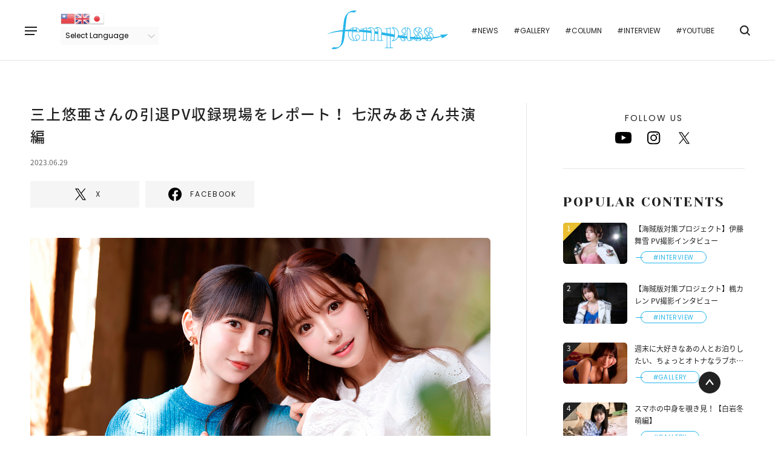

--- FILE ---
content_type: text/html; charset=UTF-8
request_url: https://fempass.today/article/21448
body_size: 88271
content:

<!doctype html>
<html lang="ja">
<head>
        <meta charset="UTF-8" />
    <meta name="viewport" content="width=device-width,minimum-scale=1,maximum-scale=1,user-scalable=no">
    <title>三上悠亜さんの引退PV収録現場をレポート！ 七沢みあさん共演編 - fempass（フェムパス）</title>
    <meta name="description" content="パキッとした青と黄色いスカートの衣装を着た七沢さん。とても真剣な眼差しで撮影の準備をしています。階段に花が散りばめられたセットの前でリハーサルが始まりました。リハーサルも終わり七沢さんのソロパートから撮影が始まりました。花束を愛おしそうに大事に見つめる七沢さん。花が散る階段のセッ">

    <!--OGPの設定-->
    <meta property="og:title" content="三上悠亜さんの引退PV収録現場をレポート！ 七沢みあさん共演編 - fempass（フェムパス）">
    <meta property="og:type" content="article">
    <meta property="og:url" content="https://fempass.today/article/21448">
    <meta property="og:image" content="https://fempass.today/wp-content/uploads/2023/06/アイキャッチIMG_4281＋元.jpg">
    <meta property="og:site_name" content="fempass（フェムパス） - 多彩な視点で生きていく「あなた」の背中を押すWebメディア">
    <meta property="og:description" content="パキッとした青と黄色いスカートの衣装を着た七沢さん。とても真剣な眼差しで撮影の準備をしています。階段に花が散りばめられたセットの前でリハーサルが始まりました。リハーサルも終わり七沢さんのソロパートから撮影が始まりました。花束を愛おしそうに大事に見つめる七沢さん。花が散る階段のセッ">

    <!--Twitterの設定-->
    <meta property="twitter:title" content="三上悠亜さんの引退PV収録現場をレポート！ 七沢みあさん共演編 - fempass（フェムパス）"/>
    <meta property="twitter:image" content="https://fempass.today/wp-content/uploads/2023/06/アイキャッチIMG_4281＋元.jpg"/>
    <meta property="twitter:description" content="パキッとした青と黄色いスカートの衣装を着た七沢さん。とても真剣な眼差しで撮影の準備をしています。階段に花が散りばめられたセットの前でリハーサルが始まりました。リハーサルも終わり七沢さんのソロパートから撮影が始まりました。花束を愛おしそうに大事に見つめる七沢さん。花が散る階段のセッ"/>
    <meta property="twitter:url" content="https://fempass.today/article/21448">
    <meta property="og:site_name" content="fempass（フェムパス） - 多彩な視点で生きていく「あなた」の背中を押すWebメディア"/>
    <meta property="twitter:card" content="summary_large_image"/>
    <meta property="twitter:domain" content="https://fempass.today"/>
    <meta property="twitter:site" content="@fempass"/>

    <!--アイコンの設定-->
    <link rel="icon" href="https://fempass.today/wp-content/themes/fempass/assets/img/favicon/favicon.ico">
    <link rel="apple-touch-icon" href="https://fempass.today/wp-content/themes/fempass/assets/img/favicon/apple-touch-icon-180x180.png">

    <!--その他設定-->
    <meta http-equiv="X-UA-Compatible" content="IE=edge">
    <meta name="format-detection" content="telephone=no">

    <!--外部ファイルの読み込み-->
        <link rel="stylesheet" href="https://fempass.today/wp-content/themes/fempass/assets/css/pages/single.css">
        <link rel="stylesheet" href="https://fempass.today/wp-content/themes/fempass/assets/css/app.css">
    <meta name='robots' content='max-image-preview:large' />
<link rel='stylesheet' id='gtranslate-style-css'  href='/wp-content/plugins/gtranslate/gtranslate-style24.css?ver=5.8.12' type='text/css' media='all' />
<link rel='stylesheet' id='contact-form-7-css'  href='/wp-content/plugins/contact-form-7/includes/css/styles.css?ver=5.4.2' type='text/css' media='all' />
<link rel='stylesheet' id='cf7msm_styles-css'  href='/wp-content/plugins/contact-form-7-multi-step-module/resources/cf7msm.css?ver=4.1.92' type='text/css' media='all' />
<script type='text/javascript' src='/wp-includes/js/jquery/jquery.min.js?ver=3.6.0' id='jquery-core-js'></script>
<script type='text/javascript' src='/wp-includes/js/jquery/jquery-migrate.min.js?ver=3.3.2' id='jquery-migrate-js'></script>
<script type='application/json' id='wpp-json'>
{"sampling_active":0,"sampling_rate":5,"ajax_url":"https:\/\/fempass.today\/wp-json\/wordpress-popular-posts\/v1\/popular-posts","api_url":"https:\/\/fempass.today\/wp-json\/wordpress-popular-posts","ID":21448,"token":"3fe02d0d50","lang":0,"debug":0}
</script>
<script type='text/javascript' src='/wp-content/plugins/wordpress-popular-posts/assets/js/wpp.min.js?ver=6.1.1' id='wpp-js-js'></script>
<link rel="canonical" href="https://fempass.today/article/21448" />
            <style id="wpp-loading-animation-styles">@-webkit-keyframes bgslide{from{background-position-x:0}to{background-position-x:-200%}}@keyframes bgslide{from{background-position-x:0}to{background-position-x:-200%}}.wpp-widget-placeholder,.wpp-widget-block-placeholder{margin:0 auto;width:60px;height:3px;background:#dd3737;background:linear-gradient(90deg,#dd3737 0%,#571313 10%,#dd3737 100%);background-size:200% auto;border-radius:3px;-webkit-animation:bgslide 1s infinite linear;animation:bgslide 1s infinite linear}</style>
                <!-- Global site tag (gtag.js) - Google Analytics -->
<script async src="https://www.googletagmanager.com/gtag/js?id=G-MGQXXCLZ8L"></script>
<script>
  window.dataLayer = window.dataLayer || [];
  function gtag(){dataLayer.push(arguments);}
  gtag('js', new Date());
  gtag('config', 'G-MGQXXCLZ8L');
</script>
</head>
<body>

    <!-- #region Container -->
    <div class="l-container">

        <!-- #region Header -->
        <header class="l-header">
            <button class="l-header__menu" data-menu="trigger" data-header-position-fix>
                <span></span>
                <span></span>
                <span></span>
            </button>
                        <div class="l-header__wrap" data-header-position-fix>
                <div class="l-header__logo">
                    <a href="/">
                        <img src="https://fempass.today/wp-content/themes/fempass/assets/img/logo.svg" alt="fempass（フェムパス）">
                    </a>
                </div>
                <div class="l-header__inner">
                    <div class="l-header__translate">
                        <!-- GTranslate: https://gtranslate.io/ -->
<a href="#" onclick="doGTranslate('ja|zh-TW');return false;" title="Chinese (Traditional)" class="glink nturl notranslate"><img src="/wp-content/plugins/gtranslate/flags/24/zh-TW.png" height="24" width="24" alt="Chinese (Traditional)" /></a><a href="#" onclick="doGTranslate('ja|en');return false;" title="English" class="glink nturl notranslate"><img src="/wp-content/plugins/gtranslate/flags/24/en.png" height="24" width="24" alt="English" /></a><a href="#" onclick="doGTranslate('ja|ja');return false;" title="Japanese" class="glink nturl notranslate"><img src="/wp-content/plugins/gtranslate/flags/24/ja.png" height="24" width="24" alt="Japanese" /></a><br /><select onchange="doGTranslate(this);" class="notranslate" id="gtranslate_selector" aria-label="Website Language Selector"><option value="">Select Language</option><option value="ja|zh-TW">Chinese (Traditional)</option><option value="ja|en">English</option><option value="ja|ja">Japanese</option></select><style>
#goog-gt-tt {display:none !important;}
.goog-te-banner-frame {display:none !important;}
.goog-te-menu-value:hover {text-decoration:none !important;}
.goog-text-highlight {background-color:transparent !important;box-shadow:none !important;}
body {top:0 !important;}
#google_translate_element2 {display:none!important;}
</style>

<div id="google_translate_element2"></div>
<script>
function googleTranslateElementInit2() {new google.translate.TranslateElement({pageLanguage: 'ja',autoDisplay: false}, 'google_translate_element2');}
</script><script src="//translate.google.com/translate_a/element.js?cb=googleTranslateElementInit2"></script>


<script>
function GTranslateGetCurrentLang() {var keyValue = document['cookie'].match('(^|;) ?googtrans=([^;]*)(;|$)');return keyValue ? keyValue[2].split('/')[2] : null;}
function GTranslateFireEvent(element,event){try{if(document.createEventObject){var evt=document.createEventObject();element.fireEvent('on'+event,evt)}else{var evt=document.createEvent('HTMLEvents');evt.initEvent(event,true,true);element.dispatchEvent(evt)}}catch(e){}}
function doGTranslate(lang_pair){if(lang_pair.value)lang_pair=lang_pair.value;if(lang_pair=='')return;var lang=lang_pair.split('|')[1];if(GTranslateGetCurrentLang() == null && lang == lang_pair.split('|')[0])return;var teCombo;var sel=document.getElementsByTagName('select');for(var i=0;i<sel.length;i++)if(sel[i].className.indexOf('goog-te-combo')!=-1){teCombo=sel[i];break;}if(document.getElementById('google_translate_element2')==null||document.getElementById('google_translate_element2').innerHTML.length==0||teCombo.length==0||teCombo.innerHTML.length==0){setTimeout(function(){doGTranslate(lang_pair)},500)}else{teCombo.value=lang;GTranslateFireEvent(teCombo,'change');GTranslateFireEvent(teCombo,'change')}}
</script>
                    </div>
                    <ul class="l-header__tags">
                        <li class="l-header__tag"><a href="https://fempass.today/tag/news">#NEWS</a></li>
                        <li class="l-header__tag"><a href="https://fempass.today/tag/gallery">#GALLERY</a></li>
                        <li class="l-header__tag"><a href="https://fempass.today/tag/column">#COLUMN</a></li>
                        <li class="l-header__tag"><a href="https://fempass.today/tag/interview">#INTERVIEW</a></li>
                        <li class="l-header__tag"><a href="https://fempass.today/youtube">#YOUTUBE</a></li>
                    </ul>

                    <div class="l-header__search">
                        
<div class="c-search c-search--close" data-search="trigger">
    <div class="c-search__icon">
        <span class="icon icon--search"></span>
    </div>
    <form method="get" action="https://fempass.today" class="c-search__form">
        <input class="c-search__input" type="text" name="s" data-search="input">
    </form>
</div>
                    </div>
                </div>
            </div>
        </header>
        <!-- #endregion Header -->

        <!-- #region Menu -->
        <div class="c-menu" data-menu="target">
    <div class="c-menu__inner" data-menu="inner">
        <div class="c-menu__main">
            <ul class="c-menu__links">
                <li class="c-menu__link"><a href="https://fempass.today">TOP</a></li>
                <li class="c-menu__link"><a href="https://fempass.today/pickup">PICKUP</a></li>
                <li class="c-menu__link"><a href="https://fempass.today/new_post">NEW POST</a></li>
                <li class="c-menu__link"><a href="https://fempass.today/series">SERIES</a></li>
            </ul>
            <ul class="c-menu__tags">
                <li class="c-menu__tag"><a href="https://fempass.today/tag/news">#NEWS</a></li>
                <li class="c-menu__tag"><a href="https://fempass.today/tag/gallery">#GALLERY</a></li>
                <li class="c-menu__tag"><a href="https://fempass.today/tag/column">#COLUMN</a></li>
                <li class="c-menu__tag"><a href="https://fempass.today/tag/interview">#INTERVIEW</a></li>
                <li class="c-menu__tag"><a href="https://fempass.today/youtube">#YOUTUBE</a></li>
            </ul>
        </div>
        <div class="c-menu__other">
            <div class="c-menu__logo">
                <a href="/">
                    <img src="https://fempass.today/wp-content/themes/fempass/assets/img/logo.svg" alt="fempass">
                </a>
            </div>
            <div class="c-menu__search">
                
<div class="c-search c-search--opened" >
    <div class="c-search__icon">
        <span class="icon icon--search"></span>
    </div>
    <form method="get" action="https://fempass.today" class="c-search__form">
        <input class="c-search__input" type="text" name="s" >
    </form>
</div>
            </div>
            <div class="c-menu__share">
                <div class="c-share c-share--menu">
            <p class="c-share__heading">FOLLOW US</p>
        <ul class="c-share__list">

                    <li class="c-share__item">
                <a href="https://www.youtube.com/@fempassofficial593" target="_blank">
                    <span class="icon icon--youtube"></span>
                </a>
            </li>
            <li class="c-share__item">
                <a href="https://www.instagram.com/fempass/" target="_blank">
                    <span class="icon icon--instagram"></span>
                </a>
            </li>
            <li class="c-share__item">
                <a href="https://twitter.com/fempass" target="_blank">
                    <span class="icon icon--x"></span>
                </a>
            </li>            
            </ul>
</div>
            </div>
            <div class="c-menu__button">
                <a class="c-button c-button--secondary c-button--small" href="https://fempass.today/contact">CONTACT</a>
            </div>
            <div class="c-menu__translate">
                <!-- GTranslate: https://gtranslate.io/ -->
<a href="#" onclick="doGTranslate('ja|zh-TW');return false;" title="Chinese (Traditional)" class="glink nturl notranslate"><img src="/wp-content/plugins/gtranslate/flags/24/zh-TW.png" height="24" width="24" alt="Chinese (Traditional)" /></a><a href="#" onclick="doGTranslate('ja|en');return false;" title="English" class="glink nturl notranslate"><img src="/wp-content/plugins/gtranslate/flags/24/en.png" height="24" width="24" alt="English" /></a><a href="#" onclick="doGTranslate('ja|ja');return false;" title="Japanese" class="glink nturl notranslate"><img src="/wp-content/plugins/gtranslate/flags/24/ja.png" height="24" width="24" alt="Japanese" /></a><br /><select onchange="doGTranslate(this);" class="notranslate" id="gtranslate_selector" aria-label="Website Language Selector"><option value="">Select Language</option><option value="ja|zh-TW">Chinese (Traditional)</option><option value="ja|en">English</option><option value="ja|ja">Japanese</option></select><style>
#goog-gt-tt {display:none !important;}
.goog-te-banner-frame {display:none !important;}
.goog-te-menu-value:hover {text-decoration:none !important;}
.goog-text-highlight {background-color:transparent !important;box-shadow:none !important;}
body {top:0 !important;}
#google_translate_element2 {display:none!important;}
</style>

<div id="google_translate_element2"></div>
<script>
function googleTranslateElementInit2() {new google.translate.TranslateElement({pageLanguage: 'ja',autoDisplay: false}, 'google_translate_element2');}
</script><script src="//translate.google.com/translate_a/element.js?cb=googleTranslateElementInit2"></script>


<script>
function GTranslateGetCurrentLang() {var keyValue = document['cookie'].match('(^|;) ?googtrans=([^;]*)(;|$)');return keyValue ? keyValue[2].split('/')[2] : null;}
function GTranslateFireEvent(element,event){try{if(document.createEventObject){var evt=document.createEventObject();element.fireEvent('on'+event,evt)}else{var evt=document.createEvent('HTMLEvents');evt.initEvent(event,true,true);element.dispatchEvent(evt)}}catch(e){}}
function doGTranslate(lang_pair){if(lang_pair.value)lang_pair=lang_pair.value;if(lang_pair=='')return;var lang=lang_pair.split('|')[1];if(GTranslateGetCurrentLang() == null && lang == lang_pair.split('|')[0])return;var teCombo;var sel=document.getElementsByTagName('select');for(var i=0;i<sel.length;i++)if(sel[i].className.indexOf('goog-te-combo')!=-1){teCombo=sel[i];break;}if(document.getElementById('google_translate_element2')==null||document.getElementById('google_translate_element2').innerHTML.length==0||teCombo.length==0||teCombo.innerHTML.length==0){setTimeout(function(){doGTranslate(lang_pair)},500)}else{teCombo.value=lang;GTranslateFireEvent(teCombo,'change');GTranslateFireEvent(teCombo,'change')}}
</script>
            </div>
        </div>
    </div>
</div>
        <!-- #endregion Menu -->

<!-- #region Contents -->
<div class="l-contents l-contents--column">

    <main class="l-main">
                    <article class="article">
                                    <div class="article__header">
                        <h1 class="article__heading">
                            三上悠亜さんの引退PV収録現場をレポート！ 七沢みあさん共演編                        </h1>
                        
                        <div class="article__info">
                                                        <time class="article__time">
                                2023.06.29                            </time>
                        </div>
                        <div class="article__share">
                            <div class="c-share c-share--button">
        <ul class="c-share__list">

                    <li class="c-share__item">
                <a class="c-button c-button--sns" href="//twitter.com/intent/tweet?text=%E4%B8%89%E4%B8%8A%E6%82%A0%E4%BA%9C%E3%81%95%E3%82%93%E3%81%AE%E5%BC%95%E9%80%80PV%E5%8F%8E%E9%8C%B2%E7%8F%BE%E5%A0%B4%E3%82%92%E3%83%AC%E3%83%9D%E3%83%BC%E3%83%88%EF%BC%81+%E4%B8%83%E6%B2%A2%E3%81%BF%E3%81%82%E3%81%95%E3%82%93%E5%85%B1%E6%BC%94%E7%B7%A8+-+fempass&https%3A%2F%2Ffempass.today%2Farticle%2F21448&url=https%3A%2F%2Ffempass.today%2Farticle%2F21448" target="_blank">
                    <span class="icon icon--sp-sns-size-down icon--x"></span>
                    <span>X</span>
                </a>
            </li>
            <li class="c-share__item">
                <a class="c-button c-button--sns" href="//www.facebook.com/sharer.php?u=https%3A%2F%2Ffempass.today%2Farticle%2F21448&t=%E4%B8%89%E4%B8%8A%E6%82%A0%E4%BA%9C%E3%81%95%E3%82%93%E3%81%AE%E5%BC%95%E9%80%80PV%E5%8F%8E%E9%8C%B2%E7%8F%BE%E5%A0%B4%E3%82%92%E3%83%AC%E3%83%9D%E3%83%BC%E3%83%88%EF%BC%81+%E4%B8%83%E6%B2%A2%E3%81%BF%E3%81%82%E3%81%95%E3%82%93%E5%85%B1%E6%BC%94%E7%B7%A8+-+fempass" target="_blank">
                    <span class="icon icon--sp-sns-size-down icon--facebook"></span>
                    <span>FACEBOOK</span>
                </a>
            </li>
            </ul>
</div>
                        </div>

                                                    <figure class="article__thumbnail">
                                                                    <a href="/article/21448/photo/1">
                                        <img src="/wp-content/uploads/2023/06/アイキャッチIMG_4281＋元.jpg" alt="">
                                    </a>
                                                                                                </figure>

                            
                            
                                                            <p class="article__catch">
                                    3月13日に自身のYouTubeにて引退を発表したセクシー女優の三上悠亜さん。<br />
<br />
3月某日、三上さんの新しい門出を祝い送り出すというテーマで制作される<br />
引退プロモーションビデオ（以下：PVと記載します）撮影の模様を取材させていただきましたので、写真を中心にメイキングレポート形式にてお伝えします。<br />
<br />
今回は三上さんの大ファンだと公言しているセクシー女優の七沢みあさんと三上さんの共演パートの紹介です。                                </p>
                            
                                                            <p class="article__credits">
                                    写真・小林弘輔<br />
文・fempass編集部                                </p>
                                                                        </div>
                    <div class="article__body">
                        <div class="article-content" data-article-contents>
                            <p>パキッとした青と黄色いスカートの衣装を着た七沢さん。<br />
とても真剣な眼差しで撮影の準備をしています。</p>
<p><a class="article__to-slider" href="/article/21448/photo/2"><img loading="lazy" class="alignnone size-large wp-image-21528" src="/wp-content/uploads/2023/06/IMG_4229-683x1024.jpg" alt="" width="683" height="1024" srcset="/wp-content/uploads/2023/06/IMG_4229-683x1024.jpg 683w, /wp-content/uploads/2023/06/IMG_4229-200x300.jpg 200w, /wp-content/uploads/2023/06/IMG_4229-768x1152.jpg 768w, /wp-content/uploads/2023/06/IMG_4229.jpg 800w" sizes="(max-width: 683px) 100vw, 683px" /></a></p>
<p><a class="article__to-slider" href="/article/21448/photo/3"><img loading="lazy" class="alignnone size-large wp-image-21529" src="/wp-content/uploads/2023/06/IMG_4230-1024x683.jpg" alt="" width="1024" height="683" srcset="/wp-content/uploads/2023/06/IMG_4230-1024x683.jpg 1024w, /wp-content/uploads/2023/06/IMG_4230-300x200.jpg 300w, /wp-content/uploads/2023/06/IMG_4230-768x512.jpg 768w, /wp-content/uploads/2023/06/IMG_4230.jpg 1200w" sizes="(max-width: 1024px) 100vw, 1024px" /></a></p>
<p>階段に花が散りばめられたセットの前でリハーサルが始まりました。</p>
<p><a class="article__to-slider" href="/article/21448/photo/4"><img loading="lazy" class="alignnone size-large wp-image-21530" src="/wp-content/uploads/2023/06/IMG_4231-683x1024.jpg" alt="" width="683" height="1024" srcset="/wp-content/uploads/2023/06/IMG_4231-683x1024.jpg 683w, /wp-content/uploads/2023/06/IMG_4231-200x300.jpg 200w, /wp-content/uploads/2023/06/IMG_4231-768x1152.jpg 768w, /wp-content/uploads/2023/06/IMG_4231.jpg 800w" sizes="(max-width: 683px) 100vw, 683px" /></a></p>
<p><a class="article__to-slider" href="/article/21448/photo/5"><img loading="lazy" class="alignnone size-large wp-image-21531" src="/wp-content/uploads/2023/06/IMG_4232-1024x683.jpg" alt="" width="1024" height="683" srcset="/wp-content/uploads/2023/06/IMG_4232-1024x683.jpg 1024w, /wp-content/uploads/2023/06/IMG_4232-300x200.jpg 300w, /wp-content/uploads/2023/06/IMG_4232-768x512.jpg 768w, /wp-content/uploads/2023/06/IMG_4232.jpg 1200w" sizes="(max-width: 1024px) 100vw, 1024px" /></a></p>
<p><a class="article__to-slider" href="/article/21448/photo/6"><img loading="lazy" class="alignnone size-large wp-image-21532" src="/wp-content/uploads/2023/06/IMG_4233-683x1024.jpg" alt="" width="683" height="1024" srcset="/wp-content/uploads/2023/06/IMG_4233-683x1024.jpg 683w, /wp-content/uploads/2023/06/IMG_4233-200x300.jpg 200w, /wp-content/uploads/2023/06/IMG_4233-768x1152.jpg 768w, /wp-content/uploads/2023/06/IMG_4233.jpg 800w" sizes="(max-width: 683px) 100vw, 683px" /></a></p>
<p><a class="article__to-slider" href="/article/21448/photo/7"><img loading="lazy" class="alignnone size-large wp-image-21533" src="/wp-content/uploads/2023/06/IMG_4234-1024x683.jpg" alt="" width="1024" height="683" srcset="/wp-content/uploads/2023/06/IMG_4234-1024x683.jpg 1024w, /wp-content/uploads/2023/06/IMG_4234-300x200.jpg 300w, /wp-content/uploads/2023/06/IMG_4234-768x512.jpg 768w, /wp-content/uploads/2023/06/IMG_4234.jpg 1200w" sizes="(max-width: 1024px) 100vw, 1024px" /></a></p>
<p><a class="article__to-slider" href="/article/21448/photo/8"><img loading="lazy" class="alignnone size-large wp-image-21534" src="/wp-content/uploads/2023/06/R3_2090-1024x683.jpg" alt="" width="1024" height="683" srcset="/wp-content/uploads/2023/06/R3_2090-1024x683.jpg 1024w, /wp-content/uploads/2023/06/R3_2090-300x200.jpg 300w, /wp-content/uploads/2023/06/R3_2090-768x512.jpg 768w, /wp-content/uploads/2023/06/R3_2090.jpg 1200w" sizes="(max-width: 1024px) 100vw, 1024px" /></a></p>
<p>リハーサルも終わり七沢さんのソロパートから撮影が始まりました。<br />
花束を愛おしそうに大事に見つめる七沢さん。</p>
<p><a class="article__to-slider" href="/article/21448/photo/9"><img loading="lazy" class="alignnone size-large wp-image-21535" src="/wp-content/uploads/2023/06/IMG_4235-1024x683.jpg" alt="" width="1024" height="683" srcset="/wp-content/uploads/2023/06/IMG_4235-1024x683.jpg 1024w, /wp-content/uploads/2023/06/IMG_4235-300x200.jpg 300w, /wp-content/uploads/2023/06/IMG_4235-768x512.jpg 768w, /wp-content/uploads/2023/06/IMG_4235.jpg 1200w" sizes="(max-width: 1024px) 100vw, 1024px" /></a></p>
<p><a class="article__to-slider" href="/article/21448/photo/10"><img loading="lazy" class="alignnone size-large wp-image-21536" src="/wp-content/uploads/2023/06/IMG_4236-1024x683.jpg" alt="" width="1024" height="683" srcset="/wp-content/uploads/2023/06/IMG_4236-1024x683.jpg 1024w, /wp-content/uploads/2023/06/IMG_4236-300x200.jpg 300w, /wp-content/uploads/2023/06/IMG_4236-768x512.jpg 768w, /wp-content/uploads/2023/06/IMG_4236.jpg 1200w" sizes="(max-width: 1024px) 100vw, 1024px" /></a></p>
<p><a class="article__to-slider" href="/article/21448/photo/11"><img loading="lazy" class="alignnone size-large wp-image-21537" src="/wp-content/uploads/2023/06/IMG_4237-683x1024.jpg" alt="" width="683" height="1024" srcset="/wp-content/uploads/2023/06/IMG_4237-683x1024.jpg 683w, /wp-content/uploads/2023/06/IMG_4237-200x300.jpg 200w, /wp-content/uploads/2023/06/IMG_4237-768x1152.jpg 768w, /wp-content/uploads/2023/06/IMG_4237.jpg 800w" sizes="(max-width: 683px) 100vw, 683px" /></a></p>
<p><a class="article__to-slider" href="/article/21448/photo/12"><img loading="lazy" class="alignnone size-large wp-image-21538" src="/wp-content/uploads/2023/06/IMG_4239-1024x683.jpg" alt="" width="1024" height="683" srcset="/wp-content/uploads/2023/06/IMG_4239-1024x683.jpg 1024w, /wp-content/uploads/2023/06/IMG_4239-300x200.jpg 300w, /wp-content/uploads/2023/06/IMG_4239-768x512.jpg 768w, /wp-content/uploads/2023/06/IMG_4239.jpg 1200w" sizes="(max-width: 1024px) 100vw, 1024px" /></a></p>
<p><a class="article__to-slider" href="/article/21448/photo/13"><img loading="lazy" class="alignnone size-large wp-image-21539" src="/wp-content/uploads/2023/06/IMG_4238-683x1024.jpg" alt="" width="683" height="1024" srcset="/wp-content/uploads/2023/06/IMG_4238-683x1024.jpg 683w, /wp-content/uploads/2023/06/IMG_4238-200x300.jpg 200w, /wp-content/uploads/2023/06/IMG_4238-768x1152.jpg 768w, /wp-content/uploads/2023/06/IMG_4238.jpg 800w" sizes="(max-width: 683px) 100vw, 683px" /></a></p>
<p>花が散る階段のセットで登ったり降りたりを繰り返して最高の瞬間を撮影します。</p>
<p><a class="article__to-slider" href="/article/21448/photo/14"><img loading="lazy" class="alignnone size-large wp-image-21540" src="/wp-content/uploads/2023/06/IMG_4240-683x1024.jpg" alt="" width="683" height="1024" srcset="/wp-content/uploads/2023/06/IMG_4240-683x1024.jpg 683w, /wp-content/uploads/2023/06/IMG_4240-200x300.jpg 200w, /wp-content/uploads/2023/06/IMG_4240-768x1152.jpg 768w, /wp-content/uploads/2023/06/IMG_4240.jpg 800w" sizes="(max-width: 683px) 100vw, 683px" /></a></p>
<p><a class="article__to-slider" href="/article/21448/photo/15"><img loading="lazy" class="alignnone size-large wp-image-21541" src="/wp-content/uploads/2023/06/IMG_4241-683x1024.jpg" alt="" width="683" height="1024" srcset="/wp-content/uploads/2023/06/IMG_4241-683x1024.jpg 683w, /wp-content/uploads/2023/06/IMG_4241-200x300.jpg 200w, /wp-content/uploads/2023/06/IMG_4241-768x1152.jpg 768w, /wp-content/uploads/2023/06/IMG_4241.jpg 800w" sizes="(max-width: 683px) 100vw, 683px" /></a></p>
<p><a class="article__to-slider" href="/article/21448/photo/16"><img loading="lazy" class="alignnone size-large wp-image-21542" src="/wp-content/uploads/2023/06/IMG_4242-1024x683.jpg" alt="" width="1024" height="683" srcset="/wp-content/uploads/2023/06/IMG_4242-1024x683.jpg 1024w, /wp-content/uploads/2023/06/IMG_4242-300x200.jpg 300w, /wp-content/uploads/2023/06/IMG_4242-768x512.jpg 768w, /wp-content/uploads/2023/06/IMG_4242.jpg 1200w" sizes="(max-width: 1024px) 100vw, 1024px" /></a></p>
<p><a class="article__to-slider" href="/article/21448/photo/17"><img loading="lazy" class="alignnone size-large wp-image-21543" src="/wp-content/uploads/2023/06/IMG_4248-1024x683.jpg" alt="" width="1024" height="683" srcset="/wp-content/uploads/2023/06/IMG_4248-1024x683.jpg 1024w, /wp-content/uploads/2023/06/IMG_4248-300x200.jpg 300w, /wp-content/uploads/2023/06/IMG_4248-768x512.jpg 768w, /wp-content/uploads/2023/06/IMG_4248.jpg 1200w" sizes="(max-width: 1024px) 100vw, 1024px" /></a></p>
<p><a class="article__to-slider" href="/article/21448/photo/18"><img loading="lazy" class="alignnone size-large wp-image-21544" src="/wp-content/uploads/2023/06/IMG_4249-1024x683.jpg" alt="" width="1024" height="683" srcset="/wp-content/uploads/2023/06/IMG_4249-1024x683.jpg 1024w, /wp-content/uploads/2023/06/IMG_4249-300x200.jpg 300w, /wp-content/uploads/2023/06/IMG_4249-768x512.jpg 768w, /wp-content/uploads/2023/06/IMG_4249.jpg 1200w" sizes="(max-width: 1024px) 100vw, 1024px" /></a></p>
<p><a class="article__to-slider" href="/article/21448/photo/19"><img loading="lazy" class="alignnone size-large wp-image-21545" src="/wp-content/uploads/2023/06/IMG_4244-1024x683.jpg" alt="" width="1024" height="683" srcset="/wp-content/uploads/2023/06/IMG_4244-1024x683.jpg 1024w, /wp-content/uploads/2023/06/IMG_4244-300x200.jpg 300w, /wp-content/uploads/2023/06/IMG_4244-768x512.jpg 768w, /wp-content/uploads/2023/06/IMG_4244.jpg 1200w" sizes="(max-width: 1024px) 100vw, 1024px" /></a></p>
<p><a class="article__to-slider" href="/article/21448/photo/20"><img loading="lazy" class="alignnone size-large wp-image-21546" src="/wp-content/uploads/2023/06/IMG_4243-1024x683.jpg" alt="" width="1024" height="683" srcset="/wp-content/uploads/2023/06/IMG_4243-1024x683.jpg 1024w, /wp-content/uploads/2023/06/IMG_4243-300x200.jpg 300w, /wp-content/uploads/2023/06/IMG_4243-768x512.jpg 768w, /wp-content/uploads/2023/06/IMG_4243.jpg 1200w" sizes="(max-width: 1024px) 100vw, 1024px" /></a></p>
<p><a class="article__to-slider" href="/article/21448/photo/21"><img loading="lazy" class="alignnone size-large wp-image-21547" src="/wp-content/uploads/2023/06/IMG_4245-1024x683.jpg" alt="" width="1024" height="683" srcset="/wp-content/uploads/2023/06/IMG_4245-1024x683.jpg 1024w, /wp-content/uploads/2023/06/IMG_4245-300x200.jpg 300w, /wp-content/uploads/2023/06/IMG_4245-768x512.jpg 768w, /wp-content/uploads/2023/06/IMG_4245.jpg 1200w" sizes="(max-width: 1024px) 100vw, 1024px" /></a></p>
<p>七沢さんにオフショットをいただきました。</p>
<p><a class="article__to-slider" href="/article/21448/photo/22"><img loading="lazy" class="alignnone size-large wp-image-21548" src="/wp-content/uploads/2023/06/IMG_4246-1024x683.jpg" alt="" width="1024" height="683" srcset="/wp-content/uploads/2023/06/IMG_4246-1024x683.jpg 1024w, /wp-content/uploads/2023/06/IMG_4246-300x200.jpg 300w, /wp-content/uploads/2023/06/IMG_4246-768x512.jpg 768w, /wp-content/uploads/2023/06/IMG_4246.jpg 1200w" sizes="(max-width: 1024px) 100vw, 1024px" /></a></p>
<p><a class="article__to-slider" href="/article/21448/photo/23"><img loading="lazy" class="alignnone size-large wp-image-21549" src="/wp-content/uploads/2023/06/IMG_4247-1024x683.jpg" alt="" width="1024" height="683" srcset="/wp-content/uploads/2023/06/IMG_4247-1024x683.jpg 1024w, /wp-content/uploads/2023/06/IMG_4247-300x200.jpg 300w, /wp-content/uploads/2023/06/IMG_4247-768x512.jpg 768w, /wp-content/uploads/2023/06/IMG_4247.jpg 1200w" sizes="(max-width: 1024px) 100vw, 1024px" /></a></p>
<p>ソロパートが終わり、いよいよ三上さんとの共演パートの撮影が始まります。<br />
三上さんが登場したときの七沢さんの笑顔が素敵でした。</p>
<p><a class="article__to-slider" href="/article/21448/photo/24"><img loading="lazy" class="alignnone size-large wp-image-21550" src="/wp-content/uploads/2023/06/IMG_4250-1024x683.jpg" alt="" width="1024" height="683" srcset="/wp-content/uploads/2023/06/IMG_4250-1024x683.jpg 1024w, /wp-content/uploads/2023/06/IMG_4250-300x200.jpg 300w, /wp-content/uploads/2023/06/IMG_4250-768x512.jpg 768w, /wp-content/uploads/2023/06/IMG_4250.jpg 1200w" sizes="(max-width: 1024px) 100vw, 1024px" /></a></p>
<p><a class="article__to-slider" href="/article/21448/photo/25"><img loading="lazy" class="alignnone size-large wp-image-21551" src="/wp-content/uploads/2023/06/IMG_4253-1024x683.jpg" alt="" width="1024" height="683" srcset="/wp-content/uploads/2023/06/IMG_4253-1024x683.jpg 1024w, /wp-content/uploads/2023/06/IMG_4253-300x200.jpg 300w, /wp-content/uploads/2023/06/IMG_4253-768x512.jpg 768w, /wp-content/uploads/2023/06/IMG_4253.jpg 1200w" sizes="(max-width: 1024px) 100vw, 1024px" /></a></p>
<p><a class="article__to-slider" href="/article/21448/photo/26"><img loading="lazy" class="alignnone size-large wp-image-21552" src="/wp-content/uploads/2023/06/IMG_4251-1024x683.jpg" alt="" width="1024" height="683" srcset="/wp-content/uploads/2023/06/IMG_4251-1024x683.jpg 1024w, /wp-content/uploads/2023/06/IMG_4251-300x200.jpg 300w, /wp-content/uploads/2023/06/IMG_4251-768x512.jpg 768w, /wp-content/uploads/2023/06/IMG_4251.jpg 1200w" sizes="(max-width: 1024px) 100vw, 1024px" /></a></p>
<p><a class="article__to-slider" href="/article/21448/photo/27"><img loading="lazy" class="alignnone size-large wp-image-21553" src="/wp-content/uploads/2023/06/IMG_4252-1024x683.jpg" alt="" width="1024" height="683" srcset="/wp-content/uploads/2023/06/IMG_4252-1024x683.jpg 1024w, /wp-content/uploads/2023/06/IMG_4252-300x200.jpg 300w, /wp-content/uploads/2023/06/IMG_4252-768x512.jpg 768w, /wp-content/uploads/2023/06/IMG_4252.jpg 1200w" sizes="(max-width: 1024px) 100vw, 1024px" /></a></p>
<p>「世界で一番可愛いです」そう言って花束を渡す七沢さん。<br />
渡した後も三上さんをキラキラした表情で見つめていました。</p>
<p><a class="article__to-slider" href="/article/21448/photo/28"><img loading="lazy" class="alignnone size-large wp-image-21554" src="/wp-content/uploads/2023/06/IMG_4256-1024x683.jpg" alt="" width="1024" height="683" srcset="/wp-content/uploads/2023/06/IMG_4256-1024x683.jpg 1024w, /wp-content/uploads/2023/06/IMG_4256-300x200.jpg 300w, /wp-content/uploads/2023/06/IMG_4256-768x512.jpg 768w, /wp-content/uploads/2023/06/IMG_4256.jpg 1200w" sizes="(max-width: 1024px) 100vw, 1024px" /></a></p>
<p><a class="article__to-slider" href="/article/21448/photo/29"><img loading="lazy" class="alignnone size-large wp-image-21555" src="/wp-content/uploads/2023/06/IMG_4254-1024x683.jpg" alt="" width="1024" height="683" srcset="/wp-content/uploads/2023/06/IMG_4254-1024x683.jpg 1024w, /wp-content/uploads/2023/06/IMG_4254-300x200.jpg 300w, /wp-content/uploads/2023/06/IMG_4254-768x512.jpg 768w, /wp-content/uploads/2023/06/IMG_4254.jpg 1200w" sizes="(max-width: 1024px) 100vw, 1024px" /></a></p>
<p><a class="article__to-slider" href="/article/21448/photo/30"><img loading="lazy" class="alignnone size-large wp-image-21557" src="/wp-content/uploads/2023/06/IMG_4255-1024x683.jpg" alt="" width="1024" height="683" srcset="/wp-content/uploads/2023/06/IMG_4255-1024x683.jpg 1024w, /wp-content/uploads/2023/06/IMG_4255-300x200.jpg 300w, /wp-content/uploads/2023/06/IMG_4255-768x512.jpg 768w, /wp-content/uploads/2023/06/IMG_4255.jpg 1200w" sizes="(max-width: 1024px) 100vw, 1024px" /></a></p>
<p><a class="article__to-slider" href="/article/21448/photo/31"><img loading="lazy" class="alignnone size-large wp-image-21558" src="/wp-content/uploads/2023/06/IMG_4261-1024x683.jpg" alt="" width="1024" height="683" srcset="/wp-content/uploads/2023/06/IMG_4261-1024x683.jpg 1024w, /wp-content/uploads/2023/06/IMG_4261-300x200.jpg 300w, /wp-content/uploads/2023/06/IMG_4261-768x512.jpg 768w, /wp-content/uploads/2023/06/IMG_4261.jpg 1200w" sizes="(max-width: 1024px) 100vw, 1024px" /></a></p>
<p><a class="article__to-slider" href="/article/21448/photo/32"><img loading="lazy" class="alignnone size-large wp-image-21559" src="/wp-content/uploads/2023/06/IMG_4257-1024x683.jpg" alt="" width="1024" height="683" srcset="/wp-content/uploads/2023/06/IMG_4257-1024x683.jpg 1024w, /wp-content/uploads/2023/06/IMG_4257-300x200.jpg 300w, /wp-content/uploads/2023/06/IMG_4257-768x512.jpg 768w, /wp-content/uploads/2023/06/IMG_4257.jpg 1200w" sizes="(max-width: 1024px) 100vw, 1024px" /></a></p>
<p><a class="article__to-slider" href="/article/21448/photo/33"><img loading="lazy" class="alignnone size-large wp-image-21560" src="/wp-content/uploads/2023/06/IMG_4258-1024x683.jpg" alt="" width="1024" height="683" srcset="/wp-content/uploads/2023/06/IMG_4258-1024x683.jpg 1024w, /wp-content/uploads/2023/06/IMG_4258-300x200.jpg 300w, /wp-content/uploads/2023/06/IMG_4258-768x512.jpg 768w, /wp-content/uploads/2023/06/IMG_4258.jpg 1200w" sizes="(max-width: 1024px) 100vw, 1024px" /></a></p>
<p><a class="article__to-slider" href="/article/21448/photo/34"><img loading="lazy" class="alignnone size-large wp-image-21561" src="/wp-content/uploads/2023/06/IMG_4259-1024x683.jpg" alt="" width="1024" height="683" srcset="/wp-content/uploads/2023/06/IMG_4259-1024x683.jpg 1024w, /wp-content/uploads/2023/06/IMG_4259-300x200.jpg 300w, /wp-content/uploads/2023/06/IMG_4259-768x512.jpg 768w, /wp-content/uploads/2023/06/IMG_4259.jpg 1200w" sizes="(max-width: 1024px) 100vw, 1024px" /></a></p>
<p><a class="article__to-slider" href="/article/21448/photo/35"><img loading="lazy" class="alignnone size-large wp-image-21562" src="/wp-content/uploads/2023/06/IMG_4268-1024x683.jpg" alt="" width="1024" height="683" srcset="/wp-content/uploads/2023/06/IMG_4268-1024x683.jpg 1024w, /wp-content/uploads/2023/06/IMG_4268-300x200.jpg 300w, /wp-content/uploads/2023/06/IMG_4268-768x512.jpg 768w, /wp-content/uploads/2023/06/IMG_4268.jpg 1200w" sizes="(max-width: 1024px) 100vw, 1024px" /></a></p>
<p>三上さんと見つめ合うシーンでは思わず照れてしまう七沢さん。<br />
緊張したようで「気を失いそう…」とつぶやいていました。</p>
<p><a class="article__to-slider" href="/article/21448/photo/36"><img loading="lazy" class="alignnone size-large wp-image-21563" src="/wp-content/uploads/2023/06/IMG_4269-1024x683.jpg" alt="" width="1024" height="683" srcset="/wp-content/uploads/2023/06/IMG_4269-1024x683.jpg 1024w, /wp-content/uploads/2023/06/IMG_4269-300x200.jpg 300w, /wp-content/uploads/2023/06/IMG_4269-768x512.jpg 768w, /wp-content/uploads/2023/06/IMG_4269.jpg 1200w" sizes="(max-width: 1024px) 100vw, 1024px" /></a></p>
<p><a class="article__to-slider" href="/article/21448/photo/37"><img loading="lazy" class="alignnone size-large wp-image-21564" src="/wp-content/uploads/2023/06/IMG_4270-1024x683.jpg" alt="" width="1024" height="683" srcset="/wp-content/uploads/2023/06/IMG_4270-1024x683.jpg 1024w, /wp-content/uploads/2023/06/IMG_4270-300x200.jpg 300w, /wp-content/uploads/2023/06/IMG_4270-768x512.jpg 768w, /wp-content/uploads/2023/06/IMG_4270.jpg 1200w" sizes="(max-width: 1024px) 100vw, 1024px" /></a></p>
<p><a class="article__to-slider" href="/article/21448/photo/38"><img loading="lazy" class="alignnone size-large wp-image-21565" src="/wp-content/uploads/2023/06/IMG_4271-1024x683.jpg" alt="" width="1024" height="683" srcset="/wp-content/uploads/2023/06/IMG_4271-1024x683.jpg 1024w, /wp-content/uploads/2023/06/IMG_4271-300x200.jpg 300w, /wp-content/uploads/2023/06/IMG_4271-768x512.jpg 768w, /wp-content/uploads/2023/06/IMG_4271.jpg 1200w" sizes="(max-width: 1024px) 100vw, 1024px" /></a></p>
<p>カットがかかりお直し中も七沢さんから三上さんへの好きが溢れ出していました。</p>
<p><a class="article__to-slider" href="/article/21448/photo/39"><img loading="lazy" class="alignnone size-large wp-image-21566" src="/wp-content/uploads/2023/06/IMG_4260-1024x683.jpg" alt="" width="1024" height="683" srcset="/wp-content/uploads/2023/06/IMG_4260-1024x683.jpg 1024w, /wp-content/uploads/2023/06/IMG_4260-300x200.jpg 300w, /wp-content/uploads/2023/06/IMG_4260-768x512.jpg 768w, /wp-content/uploads/2023/06/IMG_4260.jpg 1200w" sizes="(max-width: 1024px) 100vw, 1024px" /></a></p>
<p><a class="article__to-slider" href="/article/21448/photo/40"><img loading="lazy" class="alignnone size-large wp-image-21567" src="/wp-content/uploads/2023/06/IMG_4262-1024x683.jpg" alt="" width="1024" height="683" srcset="/wp-content/uploads/2023/06/IMG_4262-1024x683.jpg 1024w, /wp-content/uploads/2023/06/IMG_4262-300x200.jpg 300w, /wp-content/uploads/2023/06/IMG_4262-768x512.jpg 768w, /wp-content/uploads/2023/06/IMG_4262.jpg 1200w" sizes="(max-width: 1024px) 100vw, 1024px" /></a></p>
<p>次のシーンは三上さんを見送るシーンです。</p>
<p><a class="article__to-slider" href="/article/21448/photo/41"><img loading="lazy" class="alignnone size-large wp-image-21568" src="/wp-content/uploads/2023/06/IMG_4266-1024x683.jpg" alt="" width="1024" height="683" srcset="/wp-content/uploads/2023/06/IMG_4266-1024x683.jpg 1024w, /wp-content/uploads/2023/06/IMG_4266-300x200.jpg 300w, /wp-content/uploads/2023/06/IMG_4266-768x512.jpg 768w, /wp-content/uploads/2023/06/IMG_4266.jpg 1200w" sizes="(max-width: 1024px) 100vw, 1024px" /></a></p>
<p><a class="article__to-slider" href="/article/21448/photo/42"><img loading="lazy" class="alignnone size-large wp-image-21599" src="/wp-content/uploads/2023/06/IMG_4263-1024x683.jpg" alt="" width="1024" height="683" srcset="/wp-content/uploads/2023/06/IMG_4263-1024x683.jpg 1024w, /wp-content/uploads/2023/06/IMG_4263-300x200.jpg 300w, /wp-content/uploads/2023/06/IMG_4263-768x512.jpg 768w, /wp-content/uploads/2023/06/IMG_4263.jpg 1200w" sizes="(max-width: 1024px) 100vw, 1024px" /></a></p>
<p><a class="article__to-slider" href="/article/21448/photo/43"><img loading="lazy" class="alignnone size-large wp-image-21569" src="/wp-content/uploads/2023/06/IMG_4264-1024x683.jpg" alt="" width="1024" height="683" srcset="/wp-content/uploads/2023/06/IMG_4264-1024x683.jpg 1024w, /wp-content/uploads/2023/06/IMG_4264-300x200.jpg 300w, /wp-content/uploads/2023/06/IMG_4264-768x512.jpg 768w, /wp-content/uploads/2023/06/IMG_4264.jpg 1200w" sizes="(max-width: 1024px) 100vw, 1024px" /></a></p>
<p><a class="article__to-slider" href="/article/21448/photo/44"><img loading="lazy" class="alignnone size-large wp-image-21570" src="/wp-content/uploads/2023/06/IMG_4267-1024x683.jpg" alt="" width="1024" height="683" srcset="/wp-content/uploads/2023/06/IMG_4267-1024x683.jpg 1024w, /wp-content/uploads/2023/06/IMG_4267-300x200.jpg 300w, /wp-content/uploads/2023/06/IMG_4267-768x512.jpg 768w, /wp-content/uploads/2023/06/IMG_4267.jpg 1200w" sizes="(max-width: 1024px) 100vw, 1024px" /></a></p>
<p><a class="article__to-slider" href="/article/21448/photo/45"><img loading="lazy" class="alignnone size-large wp-image-21571" src="/wp-content/uploads/2023/06/IMG_4265-1024x683.jpg" alt="" width="1024" height="683" srcset="/wp-content/uploads/2023/06/IMG_4265-1024x683.jpg 1024w, /wp-content/uploads/2023/06/IMG_4265-300x200.jpg 300w, /wp-content/uploads/2023/06/IMG_4265-768x512.jpg 768w, /wp-content/uploads/2023/06/IMG_4265.jpg 1200w" sizes="(max-width: 1024px) 100vw, 1024px" /></a></p>
<p>PV撮影が終わり三上さんのYouTube撮影で思い出を語ります。</p>
<p><a class="article__to-slider" href="/article/21448/photo/46"><img loading="lazy" class="alignnone size-large wp-image-21572" src="/wp-content/uploads/2023/06/IMG_4273-1024x683.jpg" alt="" width="1024" height="683" srcset="/wp-content/uploads/2023/06/IMG_4273-1024x683.jpg 1024w, /wp-content/uploads/2023/06/IMG_4273-300x200.jpg 300w, /wp-content/uploads/2023/06/IMG_4273-768x512.jpg 768w, /wp-content/uploads/2023/06/IMG_4273.jpg 1200w" sizes="(max-width: 1024px) 100vw, 1024px" /></a></p>
<p><a class="article__to-slider" href="/article/21448/photo/47"><img loading="lazy" class="alignnone size-large wp-image-21573" src="/wp-content/uploads/2023/06/IMG_4274-683x1024.jpg" alt="" width="683" height="1024" srcset="/wp-content/uploads/2023/06/IMG_4274-683x1024.jpg 683w, /wp-content/uploads/2023/06/IMG_4274-200x300.jpg 200w, /wp-content/uploads/2023/06/IMG_4274-768x1152.jpg 768w, /wp-content/uploads/2023/06/IMG_4274.jpg 800w" sizes="(max-width: 683px) 100vw, 683px" /></a></p>
<p>三上さんのブランド「MISTREASS」展示会に七沢さんが訪れた時の２ショット写真を見せてくれました。</p>
<p><a class="article__to-slider" href="/article/21448/photo/48"><img loading="lazy" class="alignnone size-large wp-image-21574" src="/wp-content/uploads/2023/06/IMG_4275-1024x683.jpg" alt="" width="1024" height="683" srcset="/wp-content/uploads/2023/06/IMG_4275-1024x683.jpg 1024w, /wp-content/uploads/2023/06/IMG_4275-300x200.jpg 300w, /wp-content/uploads/2023/06/IMG_4275-768x512.jpg 768w, /wp-content/uploads/2023/06/IMG_4275.jpg 1200w" sizes="(max-width: 1024px) 100vw, 1024px" /></a></p>
<p><a class="article__to-slider" href="/article/21448/photo/49"><img loading="lazy" class="alignnone size-large wp-image-21575" src="/wp-content/uploads/2023/06/IMG_4276-1024x683.jpg" alt="" width="1024" height="683" srcset="/wp-content/uploads/2023/06/IMG_4276-1024x683.jpg 1024w, /wp-content/uploads/2023/06/IMG_4276-300x200.jpg 300w, /wp-content/uploads/2023/06/IMG_4276-768x512.jpg 768w, /wp-content/uploads/2023/06/IMG_4276.jpg 1200w" sizes="(max-width: 1024px) 100vw, 1024px" /></a></p>
<div id="attachment_21576" style="width: 779px" class="wp-caption alignnone"><a class="article__to-slider" href="/article/21448/photo/50"><img aria-describedby="caption-attachment-21576" loading="lazy" class="wp-image-21576 size-large" src="/wp-content/uploads/2023/06/IMG_4150-769x1024.jpg" alt="" width="769" height="1024" srcset="/wp-content/uploads/2023/06/IMG_4150-769x1024.jpg 769w, /wp-content/uploads/2023/06/IMG_4150-225x300.jpg 225w, /wp-content/uploads/2023/06/IMG_4150-768x1023.jpg 768w, /wp-content/uploads/2023/06/IMG_4150.jpg 901w" sizes="(max-width: 769px) 100vw, 769px" /></a><p id="caption-attachment-21576" class="wp-caption-text">&lt;七沢さん撮影&gt;</p></div>
<p><a class="article__to-slider" href="/article/21448/photo/51"><img loading="lazy" class="alignnone size-large wp-image-21577" src="/wp-content/uploads/2023/06/R3_2000-1024x683.jpg" alt="" width="1024" height="683" srcset="/wp-content/uploads/2023/06/R3_2000-1024x683.jpg 1024w, /wp-content/uploads/2023/06/R3_2000-300x200.jpg 300w, /wp-content/uploads/2023/06/R3_2000-768x512.jpg 768w, /wp-content/uploads/2023/06/R3_2000.jpg 1200w" sizes="(max-width: 1024px) 100vw, 1024px" /></a></p>
<p>合間にお互いのスマホで２ショットを撮り合う二人。</p>
<p><a class="article__to-slider" href="/article/21448/photo/52"><img loading="lazy" class="alignnone size-large wp-image-21578" src="/wp-content/uploads/2023/06/IMG_4277-1024x683.jpg" alt="" width="1024" height="683" srcset="/wp-content/uploads/2023/06/IMG_4277-1024x683.jpg 1024w, /wp-content/uploads/2023/06/IMG_4277-300x200.jpg 300w, /wp-content/uploads/2023/06/IMG_4277-768x512.jpg 768w, /wp-content/uploads/2023/06/IMG_4277.jpg 1200w" sizes="(max-width: 1024px) 100vw, 1024px" /></a></p>
<p><a class="article__to-slider" href="/article/21448/photo/53"><img loading="lazy" class="alignnone size-large wp-image-21579" src="/wp-content/uploads/2023/06/IMG_4278-1024x683.jpg" alt="" width="1024" height="683" srcset="/wp-content/uploads/2023/06/IMG_4278-1024x683.jpg 1024w, /wp-content/uploads/2023/06/IMG_4278-300x200.jpg 300w, /wp-content/uploads/2023/06/IMG_4278-768x512.jpg 768w, /wp-content/uploads/2023/06/IMG_4278.jpg 1200w" sizes="(max-width: 1024px) 100vw, 1024px" /></a></p>
<p>三上さんが「お顔小さい〜」と七沢さんの顎を指で挟むと小型犬のように甘えた表情の七沢さんが印象的でした。</p>
<p><a class="article__to-slider" href="/article/21448/photo/54"><img loading="lazy" class="alignnone size-large wp-image-21580" src="/wp-content/uploads/2023/06/IMG_4279-1024x683.jpg" alt="" width="1024" height="683" srcset="/wp-content/uploads/2023/06/IMG_4279-1024x683.jpg 1024w, /wp-content/uploads/2023/06/IMG_4279-300x200.jpg 300w, /wp-content/uploads/2023/06/IMG_4279-768x512.jpg 768w, /wp-content/uploads/2023/06/IMG_4279.jpg 1200w" sizes="(max-width: 1024px) 100vw, 1024px" /></a></p>
<p><a class="article__to-slider" href="/article/21448/photo/55"><img loading="lazy" class="alignnone size-large wp-image-21581" src="/wp-content/uploads/2023/06/IMG_4280-1024x683.jpg" alt="" width="1024" height="683" srcset="/wp-content/uploads/2023/06/IMG_4280-1024x683.jpg 1024w, /wp-content/uploads/2023/06/IMG_4280-300x200.jpg 300w, /wp-content/uploads/2023/06/IMG_4280-768x512.jpg 768w, /wp-content/uploads/2023/06/IMG_4280.jpg 1200w" sizes="(max-width: 1024px) 100vw, 1024px" /></a></p>
<p><a class="article__to-slider" href="/article/21448/photo/56"><img loading="lazy" class="alignnone size-large wp-image-21582" src="/wp-content/uploads/2023/06/IMG_4272-1024x683.jpg" alt="" width="1024" height="683" srcset="/wp-content/uploads/2023/06/IMG_4272-1024x683.jpg 1024w, /wp-content/uploads/2023/06/IMG_4272-300x200.jpg 300w, /wp-content/uploads/2023/06/IMG_4272-768x512.jpg 768w, /wp-content/uploads/2023/06/IMG_4272.jpg 1200w" sizes="(max-width: 1024px) 100vw, 1024px" /></a></p>
<p>後日七沢さんに完成したPVを見ていただきコメントをいただきました。</p>
<p><strong><span style="color: #ff6600;">七沢みあさん</span></strong>　<strong>どんな映像になるのかずっと楽しみにしていましたが、わたし含めたくさんの女優さんから渡された花束を持って光に向かって歩いていくシーンで涙が出ました。悠亜ちゃんとっても素敵です。</strong><br />
<strong>今回の引退PVに呼んでいただけてとても嬉しかったです。</strong></p>
<p><strong>発表の時には悠亜ちゃんが引退してしまう実感はあまりありませんでした。</strong><br />
<strong>PV撮影が進むにつれて、本当なんだなって気持ちと門出をお祝いする気持ちと寂しい気持ちでいっぱいいっぱいになりました。</strong></p>
<p><strong>お花に囲まれた悠亜ちゃんは妖精みたいで天使みたいで、とにかくかわいいとしか言えなかったです。</strong><br />
<strong>PV撮影の帰り道本当に引退してしまうんだなあと思ってより寂しくなりました。</strong><br />
<strong>大好きな悠亜ちゃんと撮影ができたこと、お話できたこと、帰りの車で改めて三上悠亜ちゃんが大好きだと思えた1日でした。</strong></p>
<p><strong>わたしもまだ寂しいという気持ちは残っているけれど、ファンの皆さんも「悠亜ちゃんお疲れ様！」と明るい未来に進む悠亜ちゃんを一緒にお見送りする気持ちでみてくれたら嬉しいです。</strong><strong>是非、何回も何回も見てください！わたしもいっぱい見ます！</strong></p>
<p>次回の記事では七ツ森りりさんとの撮影模様をご紹介していきます。</p>
<p>最後に少しだけ三上さん七沢さんのPV内のカットをご覧ください。</p>
<p><a class="article__to-slider" href="/article/21448/photo/57"><img loading="lazy" class="alignnone size-large wp-image-21583" src="/wp-content/uploads/2023/06/スクリーンショット-2023-06-02-144342-1024x576.jpg" alt="" width="1024" height="576" srcset="/wp-content/uploads/2023/06/スクリーンショット-2023-06-02-144342-1024x576.jpg 1024w, /wp-content/uploads/2023/06/スクリーンショット-2023-06-02-144342-300x169.jpg 300w, /wp-content/uploads/2023/06/スクリーンショット-2023-06-02-144342-768x432.jpg 768w, /wp-content/uploads/2023/06/スクリーンショット-2023-06-02-144342.jpg 1200w" sizes="(max-width: 1024px) 100vw, 1024px" /></a></p>
<p><a class="article__to-slider" href="/article/21448/photo/58"><img loading="lazy" class="alignnone size-large wp-image-21584" src="/wp-content/uploads/2023/06/スクリーンショット-2023-06-02-144413-1024x575.jpg" alt="" width="1024" height="575" srcset="/wp-content/uploads/2023/06/スクリーンショット-2023-06-02-144413-1024x575.jpg 1024w, /wp-content/uploads/2023/06/スクリーンショット-2023-06-02-144413-300x169.jpg 300w, /wp-content/uploads/2023/06/スクリーンショット-2023-06-02-144413-768x431.jpg 768w, /wp-content/uploads/2023/06/スクリーンショット-2023-06-02-144413.jpg 1200w" sizes="(max-width: 1024px) 100vw, 1024px" /></a></p>
<p><a class="article__to-slider" href="/article/21448/photo/59"><img loading="lazy" class="alignnone size-large wp-image-21585" src="/wp-content/uploads/2023/06/スクリーンショット-2023-06-02-152850-1024x578.jpg" alt="" width="1024" height="578" srcset="/wp-content/uploads/2023/06/スクリーンショット-2023-06-02-152850-1024x578.jpg 1024w, /wp-content/uploads/2023/06/スクリーンショット-2023-06-02-152850-300x169.jpg 300w, /wp-content/uploads/2023/06/スクリーンショット-2023-06-02-152850-768x433.jpg 768w, /wp-content/uploads/2023/06/スクリーンショット-2023-06-02-152850.jpg 1200w" sizes="(max-width: 1024px) 100vw, 1024px" /></a></p>
<p><a class="article__to-slider" href="/article/21448/photo/60"><img loading="lazy" class="alignnone size-large wp-image-21586" src="/wp-content/uploads/2023/06/スクリーンショット-2023-06-02-144537-1024x577.jpg" alt="" width="1024" height="577" srcset="/wp-content/uploads/2023/06/スクリーンショット-2023-06-02-144537-1024x577.jpg 1024w, /wp-content/uploads/2023/06/スクリーンショット-2023-06-02-144537-300x169.jpg 300w, /wp-content/uploads/2023/06/スクリーンショット-2023-06-02-144537-768x433.jpg 768w, /wp-content/uploads/2023/06/スクリーンショット-2023-06-02-144537.jpg 1200w" sizes="(max-width: 1024px) 100vw, 1024px" /></a></p>
<p><a class="article__to-slider" href="/article/21448/photo/61"><img loading="lazy" class="alignnone size-large wp-image-21587" src="/wp-content/uploads/2023/06/スクリーンショット-2023-06-02-144610-1024x575.jpg" alt="" width="1024" height="575" srcset="/wp-content/uploads/2023/06/スクリーンショット-2023-06-02-144610-1024x575.jpg 1024w, /wp-content/uploads/2023/06/スクリーンショット-2023-06-02-144610-300x169.jpg 300w, /wp-content/uploads/2023/06/スクリーンショット-2023-06-02-144610-768x431.jpg 768w, /wp-content/uploads/2023/06/スクリーンショット-2023-06-02-144610.jpg 1200w" sizes="(max-width: 1024px) 100vw, 1024px" /></a></p>
<p><a class="article__to-slider" href="/article/21448/photo/62"><img loading="lazy" class="alignnone size-large wp-image-21588" src="/wp-content/uploads/2023/06/スクリーンショット-2023-06-02-144633-1024x578.jpg" alt="" width="1024" height="578" srcset="/wp-content/uploads/2023/06/スクリーンショット-2023-06-02-144633-1024x578.jpg 1024w, /wp-content/uploads/2023/06/スクリーンショット-2023-06-02-144633-300x169.jpg 300w, /wp-content/uploads/2023/06/スクリーンショット-2023-06-02-144633-768x433.jpg 768w, /wp-content/uploads/2023/06/スクリーンショット-2023-06-02-144633.jpg 1200w" sizes="(max-width: 1024px) 100vw, 1024px" /></a></p>
<p><a class="article__to-slider" href="/article/21448/photo/63"><img loading="lazy" class="alignnone size-large wp-image-21589" src="/wp-content/uploads/2023/06/スクリーンショット-2023-06-02-144729-1024x577.jpg" alt="" width="1024" height="577" srcset="/wp-content/uploads/2023/06/スクリーンショット-2023-06-02-144729-1024x577.jpg 1024w, /wp-content/uploads/2023/06/スクリーンショット-2023-06-02-144729-300x169.jpg 300w, /wp-content/uploads/2023/06/スクリーンショット-2023-06-02-144729-768x433.jpg 768w, /wp-content/uploads/2023/06/スクリーンショット-2023-06-02-144729.jpg 1200w" sizes="(max-width: 1024px) 100vw, 1024px" /></a></p>
<p><a class="article__to-slider" href="/article/21448/photo/64"><img loading="lazy" class="alignnone size-large wp-image-21590" src="/wp-content/uploads/2023/06/スクリーンショット-2023-06-02-144742-1024x576.jpg" alt="" width="1024" height="576" srcset="/wp-content/uploads/2023/06/スクリーンショット-2023-06-02-144742-1024x576.jpg 1024w, /wp-content/uploads/2023/06/スクリーンショット-2023-06-02-144742-300x169.jpg 300w, /wp-content/uploads/2023/06/スクリーンショット-2023-06-02-144742-768x432.jpg 768w, /wp-content/uploads/2023/06/スクリーンショット-2023-06-02-144742.jpg 1200w" sizes="(max-width: 1024px) 100vw, 1024px" /></a></p>
<p><a class="article__to-slider" href="/article/21448/photo/65"><img loading="lazy" class="alignnone size-large wp-image-21591" src="/wp-content/uploads/2023/06/スクリーンショット-2023-06-02-144809-1024x577.jpg" alt="" width="1024" height="577" srcset="/wp-content/uploads/2023/06/スクリーンショット-2023-06-02-144809-1024x577.jpg 1024w, /wp-content/uploads/2023/06/スクリーンショット-2023-06-02-144809-300x169.jpg 300w, /wp-content/uploads/2023/06/スクリーンショット-2023-06-02-144809-768x433.jpg 768w, /wp-content/uploads/2023/06/スクリーンショット-2023-06-02-144809.jpg 1200w" sizes="(max-width: 1024px) 100vw, 1024px" /></a></p>
<p><a class="article__to-slider" href="/article/21448/photo/66"><img loading="lazy" class="alignnone size-large wp-image-21592" src="/wp-content/uploads/2023/06/スクリーンショット-2023-06-02-144922-1024x575.jpg" alt="" width="1024" height="575" srcset="/wp-content/uploads/2023/06/スクリーンショット-2023-06-02-144922-1024x575.jpg 1024w, /wp-content/uploads/2023/06/スクリーンショット-2023-06-02-144922-300x169.jpg 300w, /wp-content/uploads/2023/06/スクリーンショット-2023-06-02-144922-768x431.jpg 768w, /wp-content/uploads/2023/06/スクリーンショット-2023-06-02-144922.jpg 1200w" sizes="(max-width: 1024px) 100vw, 1024px" /></a></p>
<p>三上さんのPVはFANZAで展開されている三上さんのキャンペーンの特設ページで見ることができます。</p>
<p><a class="c-button c-button--secondary" href="https://www.dmm.co.jp/digital/videoa/mikamiyua_thankscp/index_html/=/ch_navi=none">三上悠亜ありがとう！キャンペーン特設ページ(FANZA)</a><br />
<a class="c-button c-button--secondary" href="https://www.dmm.co.jp/digital/videoa/-/list/=/article=actress/id=1030262/">三上悠亜さんの出演作品をチェックする(FANZA)</a><br />
<a class="c-button c-button--secondary" href="https://fempass.today/article/21448/photo/1">画像をもっと見る</a></p>
<p><a href="https://twitter.com/yua_mikami">三上悠亜 公式Twitter</a><br />
<a href="https://www.instagram.com/yua_mikami/?hl=ja">三上悠亜 公式Instagram</a><br />
<a href="https://www.youtube.com/channel/UC0BCfHbNORhd7dsw1R5rw9w">三上悠亜 YouTube</a></p>
<p><a href="https://twitter.com/mia_nanasawa">七沢みあ 公式Twitter</a><br />
<a href="https://www.instagram.com/miananasawa_official/">七沢みあ 公式Instagram</a></p>
<p><a href="https://twitter.com/S1_No1_Style">S1公式Twitter</a><br />
<a href="https://twitter.com/MOODYZ_official">MOODYZ公式Twitter</a></p>
<!-- <br />
<a class="article__to-slider" href="/article/21448/photo/67"><img loading="lazy" class="alignnone size-large wp-image-21593" src="/wp-content/uploads/2023/06/IMG_4936-1024x683.jpg" alt="" width="1024" height="683" srcset="/wp-content/uploads/2023/06/IMG_4936-1024x683.jpg 1024w, /wp-content/uploads/2023/06/IMG_4936-300x200.jpg 300w, /wp-content/uploads/2023/06/IMG_4936-768x512.jpg 768w, /wp-content/uploads/2023/06/IMG_4936-1536x1024.jpg 1536w, /wp-content/uploads/2023/06/IMG_4936-2048x1365.jpg 2048w" sizes="(max-width: 1024px) 100vw, 1024px" /></a></p>
<p><a class="article__to-slider" href="/article/21448/photo/68"><img loading="lazy" class="alignnone size-large wp-image-21594" src="/wp-content/uploads/2023/06/IMG_4923-683x1024.jpg" alt="" width="683" height="1024" srcset="/wp-content/uploads/2023/06/IMG_4923-683x1024.jpg 683w, /wp-content/uploads/2023/06/IMG_4923-200x300.jpg 200w, /wp-content/uploads/2023/06/IMG_4923-768x1152.jpg 768w, /wp-content/uploads/2023/06/IMG_4923.jpg 800w" sizes="(max-width: 683px) 100vw, 683px" /></a></p>
<p><a class="article__to-slider" href="/article/21448/photo/69"><img loading="lazy" class="alignnone size-large wp-image-21595" src="/wp-content/uploads/2023/06/IMG_4925-1024x683.jpg" alt="" width="1024" height="683" srcset="/wp-content/uploads/2023/06/IMG_4925-1024x683.jpg 1024w, /wp-content/uploads/2023/06/IMG_4925-300x200.jpg 300w, /wp-content/uploads/2023/06/IMG_4925-768x512.jpg 768w, /wp-content/uploads/2023/06/IMG_4925.jpg 1200w" sizes="(max-width: 1024px) 100vw, 1024px" /></a></p>
<p><a class="article__to-slider" href="/article/21448/photo/70"><img loading="lazy" class="alignnone size-large wp-image-21596" src="/wp-content/uploads/2023/06/IMG_4927-1024x683.jpg" alt="" width="1024" height="683" srcset="/wp-content/uploads/2023/06/IMG_4927-1024x683.jpg 1024w, /wp-content/uploads/2023/06/IMG_4927-300x200.jpg 300w, /wp-content/uploads/2023/06/IMG_4927-768x512.jpg 768w, /wp-content/uploads/2023/06/IMG_4927.jpg 1200w" sizes="(max-width: 1024px) 100vw, 1024px" /></a></p>
<p><a class="article__to-slider" href="/article/21448/photo/71"><img loading="lazy" class="alignnone size-large wp-image-21597" src="/wp-content/uploads/2023/06/IMG_4928-1024x683.jpg" alt="" width="1024" height="683" srcset="/wp-content/uploads/2023/06/IMG_4928-1024x683.jpg 1024w, /wp-content/uploads/2023/06/IMG_4928-300x200.jpg 300w, /wp-content/uploads/2023/06/IMG_4928-768x512.jpg 768w, /wp-content/uploads/2023/06/IMG_4928.jpg 1200w" sizes="(max-width: 1024px) 100vw, 1024px" /></a></p>
<p><a class="article__to-slider" href="/article/21448/photo/72"><img loading="lazy" class="alignnone size-large wp-image-21598" src="/wp-content/uploads/2023/06/IMG_4936-1024x683.jpeg" alt="" width="1024" height="683" srcset="/wp-content/uploads/2023/06/IMG_4936-1024x683.jpeg 1024w, /wp-content/uploads/2023/06/IMG_4936-300x200.jpeg 300w, /wp-content/uploads/2023/06/IMG_4936-768x512.jpeg 768w, /wp-content/uploads/2023/06/IMG_4936-1536x1024.jpeg 1536w, /wp-content/uploads/2023/06/IMG_4936-2048x1365.jpeg 2048w" sizes="(max-width: 1024px) 100vw, 1024px" /></a><br />
 -->
<a class="relation" href="https://fempass.today/article/20528"><div class="relation__image"><img src="/wp-content/uploads/2023/05/アイキャッチ-1-1024x683.jpg" alt="三上悠亜さんの引退PV収録現場をレポートしました" data-object-fit></div><div class="relation__contents"><p class="relation__heading">三上悠亜さんの引退PV収録現場をレポートしました</p><p class="relation__text">3月13日に自身のYouTubeで引退を発表したセクシー女優の三上悠亜さん。<br />
<br />
3月某日、三上さんの新しい門出を祝い送り出すというテーマで制作される<br />
引退プロモーションビデオ（以下：PVと記載します）撮影の模様を取材させていただきました。<br />
写真と共にメイキングレポート形式にてお伝えします。</p></div></a>
<a class="relation" href="https://fempass.today/article/21166"><div class="relation__image"><img src="/wp-content/uploads/2023/06/アイキャッチ-1024x683.jpg" alt="三上悠亜さんの引退PV収録現場をレポート！ うんぱいさん共演編" data-object-fit></div><div class="relation__contents"><p class="relation__heading">三上悠亜さんの引退PV収録現場をレポート！ うんぱいさん共演編</p><p class="relation__text">3月13日に自身のYouTubeにて引退を発表したセクシー女優の三上悠亜さん。<br />
<br />
3月某日、三上さんの新しい門出を祝い送り出すというテーマで制作される<br />
引退プロモーションビデオ（以下：PVと記載します）撮影の模様を取材させていただきましたので、写真を中心にメイキングレポート形式にてお伝えします。<br />
<br />
今回はインフルエンサーとしても人気のセクシー女優・うんぱいさんと三上さんの共演パートの紹介です。</p></div></a>
<a class="relation" href="https://fempass.today/article/9117"><div class="relation__image"><img src="/wp-content/uploads/2022/03/nanasawa_fempass_illust_EC.jpg" alt="七沢みあがイラストに 圧倒的な透明感は「もはや天使」な作品" data-object-fit></div><div class="relation__contents"><p class="relation__heading">七沢みあがイラストに 圧倒的な透明感は「もはや天使」な作品</p><p class="relation__text">表現の舞台で、さまざまな作品を生み出し続けるセクシー女優。連載『次元を超えても推しはかわいい』では、豊かな感性と多彩な視点を持ちながら、活躍する世界を拡張し続ける彼女たちの、新しい姿をイラストでお届けします。写真や映像とはまた違った魅力を引き出すイラストの世界観をご覧ください。<br />
<br />
第三回に出演していただいたのは、七沢みあさんです。<br />
<br />
理知的でクールな一面を持ちながらも、好きな漫画やアニメ作品には尋常ならざる愛と情熱を見せる七沢みあさんは、一体どのようなイラストになったのでしょうか――ぜひ最後までお楽しみください！<br />
</p></div></a>
                        </div>
                    </div>

                    

                                            <div class="article__footer">
                            
                                                            <p class="article__credits article__credits--footer">
                                    写真・小林弘輔<br />
文・fempass編集部                                </p>
                            
                            <div class="article__share article__share--footer">
                                <div class="c-share c-share--button">
        <ul class="c-share__list">

                    <li class="c-share__item">
                <a class="c-button c-button--sns" href="//twitter.com/intent/tweet?text=%E4%B8%89%E4%B8%8A%E6%82%A0%E4%BA%9C%E3%81%95%E3%82%93%E3%81%AE%E5%BC%95%E9%80%80PV%E5%8F%8E%E9%8C%B2%E7%8F%BE%E5%A0%B4%E3%82%92%E3%83%AC%E3%83%9D%E3%83%BC%E3%83%88%EF%BC%81+%E4%B8%83%E6%B2%A2%E3%81%BF%E3%81%82%E3%81%95%E3%82%93%E5%85%B1%E6%BC%94%E7%B7%A8+-+fempass&https%3A%2F%2Ffempass.today%2Farticle%2F21448&url=https%3A%2F%2Ffempass.today%2Farticle%2F21448" target="_blank">
                    <span class="icon icon--sp-sns-size-down icon--x"></span>
                    <span>X</span>
                </a>
            </li>
            <li class="c-share__item">
                <a class="c-button c-button--sns" href="//www.facebook.com/sharer.php?u=https%3A%2F%2Ffempass.today%2Farticle%2F21448&t=%E4%B8%89%E4%B8%8A%E6%82%A0%E4%BA%9C%E3%81%95%E3%82%93%E3%81%AE%E5%BC%95%E9%80%80PV%E5%8F%8E%E9%8C%B2%E7%8F%BE%E5%A0%B4%E3%82%92%E3%83%AC%E3%83%9D%E3%83%BC%E3%83%88%EF%BC%81+%E4%B8%83%E6%B2%A2%E3%81%BF%E3%81%82%E3%81%95%E3%82%93%E5%85%B1%E6%BC%94%E7%B7%A8+-+fempass" target="_blank">
                    <span class="icon icon--sp-sns-size-down icon--facebook"></span>
                    <span>FACEBOOK</span>
                </a>
            </li>
            </ul>
</div>
                            </div>

                            
                                                    </div>
                                                </article>
            </main>

    <div class="l-side">
        
<div class="l-side__share">
    <div class="c-share c-share--side">
            <p class="c-share__heading">FOLLOW US</p>
        <ul class="c-share__list">

                    <li class="c-share__item">
                <a href="https://www.youtube.com/@fempassofficial593" target="_blank">
                    <span class="icon icon--youtube"></span>
                </a>
            </li>
            <li class="c-share__item">
                <a href="https://www.instagram.com/fempass/" target="_blank">
                    <span class="icon icon--instagram"></span>
                </a>
            </li>
            <li class="c-share__item">
                <a href="https://twitter.com/fempass" target="_blank">
                    <span class="icon icon--x"></span>
                </a>
            </li>            
            </ul>
</div>
</div>

<div class="l-side__posts">
    <div class="l-side__heading">
        <h3 class="c-heading c-heading--side">
            POPULAR CONTENTS
        </h3>
    </div>
    
    <div class="c-posts c-posts--side">
    

<ol class="c-posts__list"><li class="c-posts__item"><a class="c-min-card" href="https://fempass.today/article/42925"><div class="c-min-card__thumbnail"><span class="c-min-card__rank c-min-card__rank--top notranslate">1</span><img src="/wp-content/uploads/2024/12/アイキャッチ-4-1024x683.jpg" alt="【海賊版対策プロジェクト】伊藤舞雪 PV撮影インタビュー" data-object-fit></div><h4 class="c-min-card__heading">【海賊版対策プロジェクト】伊藤舞雪 PV撮影インタビュー</h4><div class="c-min-card__tag"><span class="c-tag c-tag--small c-tag--all" data-on-click-link="/tag/interview"><span>#INTERVIEW</span></span></div></a></li><li class="c-posts__item"><a class="c-min-card" href="https://fempass.today/article/42947"><div class="c-min-card__thumbnail"><span class="c-min-card__rank notranslate">2</span><img src="/wp-content/uploads/2024/12/アイキャッチ-5-1024x683.jpg" alt="【海賊版対策プロジェクト】楓カレン PV撮影インタビュー" data-object-fit></div><h4 class="c-min-card__heading">【海賊版対策プロジェクト】楓カレン PV撮影インタビュー</h4><div class="c-min-card__tag"><span class="c-tag c-tag--small c-tag--all" data-on-click-link="/tag/interview"><span>#INTERVIEW</span></span></div></a></li><li class="c-posts__item"><a class="c-min-card" href="https://fempass.today/article/44929"><div class="c-min-card__thumbnail"><span class="c-min-card__rank notranslate">3</span><img src="/wp-content/uploads/2025/01/1-5-1024x683.jpg" alt="週末に大好きなあの人とお泊りしたい、ちょっとオトナなラブホテル 鷲尾めい 番外編" data-object-fit></div><h4 class="c-min-card__heading">週末に大好きなあの人とお泊りしたい、ちょっとオトナなラブホテル 鷲尾めい 番外編</h4><div class="c-min-card__tag"><span class="c-tag c-tag--small c-tag--all" data-on-click-link="/tag/gallery"><span>#GALLERY</span></span></div></a></li><li class="c-posts__item"><a class="c-min-card" href="https://fempass.today/article/50616"><div class="c-min-card__thumbnail"><span class="c-min-card__rank notranslate">4</span><img src="/wp-content/uploads/2025/06/アイキャッチ-2-1024x683.jpg" alt="スマホの中身を覗き見！【白岩冬萌編】" data-object-fit></div><h4 class="c-min-card__heading">スマホの中身を覗き見！【白岩冬萌編】</h4><div class="c-min-card__tag"><span class="c-tag c-tag--small c-tag--all" data-on-click-link="/tag/gallery"><span>#GALLERY</span></span></div></a></li><li class="c-posts__item"><a class="c-min-card" href="https://fempass.today/article/16444"><div class="c-min-card__thumbnail"><span class="c-min-card__rank notranslate">5</span><img src="/wp-content/uploads/2023/01/220930_WILL0520-1-1-1024x683.jpg" alt="MOO lingerie Vol.6「GEMINItale」×葵いぶき 限りなく儚いランジェリーが新しい自分を引き出す" data-object-fit></div><h4 class="c-min-card__heading">MOO lingerie Vol.6「GEMINItale」×葵いぶき 限りなく儚いランジェリーが新しい自分を引き出す</h4><div class="c-min-card__tag"><span class="c-tag c-tag--small c-tag--all" data-on-click-link="/tag/interview"><span>#INTERVIEW</span></span></div></a></li><li class="c-posts__item"><a class="c-min-card" href="https://fempass.today/article/17699"><div class="c-min-card__thumbnail"><span class="c-min-card__rank notranslate">6</span><img src="/wp-content/uploads/2023/02/ishikawa_591-1024x681.jpg" alt="COVER MODEL Vol.28　石川澪「AV撮影はまだ恥ずかしい…。けれど、もっと演技力をつけていろんな作品に出たい！」" data-object-fit></div><h4 class="c-min-card__heading">COVER MODEL Vol.28　石川澪「AV撮影はまだ恥ずかしい…。けれど、もっと演技力をつけていろんな作品に出たい！」</h4><div class="c-min-card__tag"><span class="c-tag c-tag--small c-tag--all" data-on-click-link="/tag/interview"><span>#INTERVIEW</span></span></div></a></li><li class="c-posts__item"><a class="c-min-card" href="https://fempass.today/article/12234"><div class="c-min-card__thumbnail"><span class="c-min-card__rank notranslate">7</span><img src="/wp-content/uploads/2022/07/samune39-1024x576.jpg" alt="さらば人生の悩み「セックスで２回戦ができない」ゲスト：加美杏奈" data-object-fit></div><h4 class="c-min-card__heading">さらば人生の悩み「セックスで２回戦ができない」ゲスト：加美杏奈</h4><div class="c-min-card__tag"><span class="c-tag c-tag--small c-tag--all" data-on-click-link="/tag/column"><span>#COLUMN</span></span></div></a></li><li class="c-posts__item"><a class="c-min-card" href="https://fempass.today/article/2704"><div class="c-min-card__thumbnail"><span class="c-min-card__rank notranslate">8</span><img src="/wp-content/uploads/2021/06/河北彩花さんFP-385-1024x683.jpg" alt="COVER MODEL Vol.8 河北彩花「ファンの方々にようやく会える。プレッシャーもあるけれど、うれしいです」" data-object-fit></div><h4 class="c-min-card__heading">COVER MODEL Vol.8 河北彩花「ファンの方々にようやく会える。プレッシャーもあるけれど、うれしいです」</h4><div class="c-min-card__tag"><span class="c-tag c-tag--small c-tag--all" data-on-click-link="/tag/gallery"><span>#GALLERY</span></span></div></a></li><li class="c-posts__item"><a class="c-min-card" href="https://fempass.today/article/42488"><div class="c-min-card__thumbnail"><span class="c-min-card__rank notranslate">9</span><img src="/wp-content/uploads/2024/12/1-1024x683.jpg" alt="ドアを開けた先は…古代ローマ⁉下街を見下ろすデザイナーズホテルで身も心も「裸」になって 【週末に大好きなあの人とお泊りしたい、ちょっとオトナなラブホテル】vol.31" data-object-fit></div><h4 class="c-min-card__heading">ドアを開けた先は…古代ローマ⁉下街を見下ろすデザイナーズホテルで身も心も「裸」になって 【週末に大好きなあの人とお泊りしたい、ちょっとオトナなラブホテル】vol.31</h4><div class="c-min-card__tag"><span class="c-tag c-tag--small c-tag--all" data-on-click-link="/tag/gallery"><span>#GALLERY</span></span></div></a></li><li class="c-posts__item"><a class="c-min-card" href="https://fempass.today/article/24691"><div class="c-min-card__thumbnail"><span class="c-min-card__rank notranslate">10</span><img src="/wp-content/uploads/2023/09/楪カレンさんFP-022-1024x681.jpg" alt="COVER MODEL Vol.35　楪カレン「生涯現役って決めてます。ずーっと愛してね！」" data-object-fit></div><h4 class="c-min-card__heading">COVER MODEL Vol.35　楪カレン「生涯現役って決めてます。ずーっと愛してね！」</h4><div class="c-min-card__tag"><span class="c-tag c-tag--small c-tag--all" data-on-click-link="/tag/interview"><span>#INTERVIEW</span></span></div></a></li></ol>    </div>

</div>
    </div>

</div>
<!-- #endregion Contents -->

<!-- #region FooterContents -->
<div class="l-footer-contents">
    <div class="l-footer-contents__inner">
        <h2 class="c-heading c-heading--footer">
            NEW POST
        </h2>

                <div class="c-posts c-posts--3column c-posts--footer-contents">
                            <ul class="c-posts__list">
                                            <li class="c-posts__item">
                            

<a class="c-card" href="https://fempass.today/article/51164">
    <div class="c-card__thumbnail">
        <img src="/wp-content/uploads/2025/09/IMG_6156.png" alt="サイト運営体制変更に伴う一時更新停止について" width="350" height="182">
    </div>
            <div class="c-card__contents">
            <div class="c-card__tag">
                                    <span class="c-tag c-tag--all" data-on-click-link="/tag/news">
                        <span>
                            #NEWS                        </span>
                    </span>
                                            </div>
            <h3 class="c-card__heading">
                サイト運営体制変更に伴う一時更新停止について            </h3>
                        <div class="c-card__data">
                                <time class="c-card__date">
                    2025.09.12                </time>
            </div>
        </div>
    </a>
                        </li>
                                            <li class="c-posts__item">
                            

<a class="c-card" href="https://fempass.today/article/50616">
    <div class="c-card__thumbnail">
        <img src="/wp-content/uploads/2025/06/アイキャッチ-2-1024x683.jpg" alt="スマホの中身を覗き見！【白岩冬萌編】" width="350" height="182">
    </div>
            <div class="c-card__contents">
            <div class="c-card__tag">
                                            </div>
            <h3 class="c-card__heading">
                スマホの中身を覗き見！【白岩冬萌編】            </h3>
                            <p class="c-card__text">
                    完璧なルックスと魅力的なパフォーマンスで、スキのない姿を見せてくれる女優さんたち。でも、彼女たちだって私たちと同じ人間です。普段どんなことに関心を持って、どんな景色に心を動かされているのでしょうか。<br />
<br />
そこで彼女たちの「スマホの中身」を覗き見させていただきつつ、私生活や趣味など、プライベートな一面にフォーカス。他では決して見ることができない写真とそれにまつわるエピソードを、恋人や友達の目線でゆっくり楽しんでください。<br />
<br />
今回ご登場いただくのは、2024年10月デビュー、大人っぽく綺麗なルックスを持ちながらも、喋ってみると明るく親しみやすいというギャップが魅力の白岩冬萌さんです。<br />
                </p>
                        <div class="c-card__data">
                                <time class="c-card__date">
                    2025.07.27                </time>
            </div>
        </div>
    </a>
                        </li>
                                            <li class="c-posts__item">
                            

<a class="c-card" href="https://fempass.today/article/49939">
    <div class="c-card__thumbnail">
        <img src="/wp-content/uploads/2025/05/ゆるかつ。石川澪さん漫画アイキャッチ8-7-1024x649.jpg" alt="ゆるかつ。 石川澪編 その8" width="350" height="182">
    </div>
            <div class="c-card__contents">
            <div class="c-card__tag">
                                            </div>
            <h3 class="c-card__heading">
                ゆるかつ。 石川澪編 その8            </h3>
                            <p class="c-card__text">
                    いつもみんなに笑顔を届けてくれる、お仕事に一生懸命な女優さんたち。<br />
だけど、時には息抜きも。<br />
一体どんなプライベートを過ごしているのでしょうか？<br />
彼女たちの気になる日常を、ゆる〜い4コママンガでお楽しみください。<br />
<br />
<br />
第8回にご登場いただくのは、洗練されたルックスと、やさしい雰囲気を持つ石川澪さんです。<br />
素敵なお写真とともに全8回にわたってお届けします。<br />
                </p>
                        <div class="c-card__data">
                                <time class="c-card__date">
                    2025.07.24                </time>
            </div>
        </div>
    </a>
                        </li>
                                    </ul>
                    </div>

        <div class="c-breadcrumb">
    <ul class="c-breadcrumb__list">
        <li class="c-breadcrumb__item">
            <a href="https://fempass.today">HOME</a>
        </li>
                    <li class="c-breadcrumb__item">
                <a href="https://fempass.today/new_post">NEW POST</a>
            </li>
            <li class="c-breadcrumb__item">
                三上悠亜さんの引退PV収録現場をレポート！ 七沢みあさん共演編            </li>
            </ul>
</div>

    </div>

</div>
<!-- #endregion FooterContents -->

        <!-- #region Footer -->
        <footer class="l-footer">
            <div class="l-footer__inner">
                <div class="l-footer__follow">
                    <div class="l-footer__logo">
                        <a href="/">
                            <img src="https://fempass.today/wp-content/themes/fempass/assets/img/logo.svg" alt="fempass">
                        </a>
                    </div>

                    <div class="l-footer__share">
                        <div class="c-share c-share--footer">
            <p class="c-share__heading">FOLLOW US</p>
        <ul class="c-share__list">

                    <li class="c-share__item">
                <a href="https://www.youtube.com/@fempassofficial593" target="_blank">
                    <span class="icon icon--youtube"></span>
                </a>
            </li>
            <li class="c-share__item">
                <a href="https://www.instagram.com/fempass/" target="_blank">
                    <span class="icon icon--instagram"></span>
                </a>
            </li>
            <li class="c-share__item">
                <a href="https://twitter.com/fempass" target="_blank">
                    <span class="icon icon--x"></span>
                </a>
            </li>            
            </ul>
</div>
                    </div>
                </div>

                <div class="l-footer__menu">
                    <div class="footer-links">
                        <p class="footer-links__heading">ARTICLE</p>
                        <ul class="footer-links__list">
                            <li class="footer-links__item"><a href="https://fempass.today/pickup">PICK UP</a></li>
                            <li class="footer-links__item"><a href="https://fempass.today/new_post">NEW POST</a></li>
                            <li class="footer-links__item"><a href="https://fempass.today/series">SERIES</a></li>
                        </ul>
                    </div>
                    <div class="footer-links">
                        <p class="footer-links__heading">TAG</p>
                        <ul class="footer-links__list">
                            <li class="footer-links__item"><a href="https://fempass.today/tag/news">NEWS</a></li>
                            <li class="footer-links__item"><a href="https://fempass.today/tag/gallery">GALLERY</a></li>
                            <li class="footer-links__item"><a href="https://fempass.today/tag/column">COLUMN</a></li>
                            <li class="footer-links__item"><a href="https://fempass.today/tag/interview">INTERVIEW</a></li>
                            <li class="footer-links__item"><a href="https://fempass.today/youtube">YOUTUBE</a></li>
                        </ul>
                    </div>
                    <div class="footer-links">
                        <p class="footer-links__heading">ABOUT</p>
                        <ul class="footer-links__list">
                            <li class="footer-links__item"><a href="https://fempass.today/about">ABOUT</a></li>
                            <li class="footer-links__item"><a href="https://fempass.today/contact">CONTACT</a></li>
                            <li class="footer-links__item"><a href="https://fempass.today/user_guide">TERMS</a></li>
                            <li class="footer-links__item"><a href="https://fempass.today/privacy_policy">PRIVACY POLICY</a></li>
                        </ul>
                    </div>
                </div>
            </div>

            <div class="footer-banners">
                <p class="footer-banners__heading">RELATED CONTENTS</p>
                <ul class="footer-banners__list">
                <li class="footer-banners__item">
                        <a href="https://www.tbsradio.jp/nemu/" target="_blank">
                            <img src="https://fempass.today/wp-content/themes/fempass/assets/img/common/banner_nemuchiki.png" width="160" height="100" alt="ねむチキ">
                        </a>
                    </li>
                    <li class="footer-banners__item">
                        <a href="https://fempass-cinema.today/" target="_blank">
                            <img src="https://fempass.today/wp-content/themes/fempass/assets/img/common/banner_cinema.png" width="160" height="100" alt="fempass cinema">
                        </a>
                    </li>
                    <li class="footer-banners__item">
                        <a href="https://fempass-bev.com/" target="_blank">
                            <img src="https://fempass.today/wp-content/themes/fempass/assets/img/common/banner_beV.png" width="160" height="100" alt="fempass beV">
                        </a>
                    </li>
                </ul>
            </div>

            <div class="footer-copyright">
                <p class="footer-copyright__text">
                    <small>&copy; 2021 fempass.All Rights Reserved.</small>
                </p>
            </div>
        </footer>
        <!-- #endregion Footer -->

        <!-- #region PageTop -->
        <div class="c-page-top" data-page-top>
            <span class="icon icon--arrow-top-white"></span>
            <span class="icon icon--arrow-top-black"></span>
        </div>
        <!-- #endregion PageTop -->

    </div>
    <!-- #endregion Footer -->

<script src="https://fempass.today/wp-content/themes/fempass/assets/js/plugin/ofi.min.js"></script>
<script src="https://fempass.today/wp-content/themes/fempass/assets/js/app.js"></script>
<script type='text/javascript' src='/wp-includes/js/dist/vendor/regenerator-runtime.min.js?ver=0.13.7' id='regenerator-runtime-js'></script>
<script type='text/javascript' src='/wp-includes/js/dist/vendor/wp-polyfill.min.js?ver=3.15.0' id='wp-polyfill-js'></script>
<script type='text/javascript' id='contact-form-7-js-extra'>
/* <![CDATA[ */
var wpcf7 = {"api":{"root":"https:\/\/fempass.today\/wp-json\/","namespace":"contact-form-7\/v1"}};
/* ]]> */
</script>
<script type='text/javascript' src='/wp-content/plugins/contact-form-7/includes/js/index.js?ver=5.4.2' id='contact-form-7-js'></script>
<script type='text/javascript' id='cf7msm-js-extra'>
/* <![CDATA[ */
var cf7msm_posted_data = [];
/* ]]> */
</script>
<script type='text/javascript' src='/wp-content/plugins/contact-form-7-multi-step-module/resources/cf7msm.min.js?ver=4.1.92' id='cf7msm-js'></script>
</body>
</html>


--- FILE ---
content_type: text/css
request_url: https://fempass.today/wp-content/themes/fempass/assets/css/pages/single.css
body_size: 14176
content:
.article-content {
  background: #fff;
}

.article-content > h2 {
  margin-bottom: 45px;
  font-size: 20px;
  line-height: 1.9;
  padding: 30px 20px;
  border-top: 1px solid #E5E5E5;
  border-bottom: 1px solid #E5E5E5;
  letter-spacing: 2px;
  font-weight: 500;
}

@media screen and (max-width: 767px) {
  .article-content > h2 {
    letter-spacing: 1.5px;
    padding: 30px 10px;
  }
}

.article-content > h3 {
  margin: 0 20px 38px;
  font-size: 16px;
  line-height: 1.875;
  font-weight: bold;
  letter-spacing: 1.6px;
}

@media screen and (max-width: 767px) {
  .article-content > h3 {
    margin: 0 10px 38px;
  }
}

.article-content > p {
  font-size: 15px;
  line-height: 2.6;
  letter-spacing: 0.8px;
  margin: 0 20px 45px;
}

@media screen and (max-width: 767px) {
  .article-content > p {
    margin: 0 10px 45px;
  }
}

.article-content > p > a:not(.c-button):not(.article__to-slider) {
  text-decoration: underline;
}

.article-content > p > a:not(.c-button):not(.article__to-slider):hover {
  text-decoration: none;
}

.article-content img {
  max-width: 100%;
  height: auto;
  display: block;
  margin: 0 auto;
  border-radius: 6px;
}

.article-content .wp-caption {
  max-width: 100%;
  margin-bottom: 60px;
  padding-left: 20px;
}

@media screen and (max-width: 767px) {
  .article-content .wp-caption {
    padding-left: 0;
    max-width: calc(100% - 20px);
    margin: 0 auto 60px;
  }
}

.article-content .wp-caption.aligncenter {
  margin: 0 auto 50px;
}

.article-content .wp-caption-text {
  font-size: 12px;
  color: #666666;
  letter-spacing: 0.2px;
  margin-top: 15px;
}

.article-content > ul,
.article-content > ol {
  font-size: 15px;
  line-height: 2;
  letter-spacing: 0.8px;
  margin: 0 20px 50px;
  list-style-type: none;
}

.article-content > ul li,
.article-content > ol li {
  padding-left: 28px;
  position: relative;
}

.article-content > ul li > a:not(.c-button):not(.article__to-slider),
.article-content > ol li > a:not(.c-button):not(.article__to-slider) {
  text-decoration: underline;
}

.article-content > ul li > a:not(.c-button):not(.article__to-slider):hover,
.article-content > ol li > a:not(.c-button):not(.article__to-slider):hover {
  text-decoration: none;
}

.article-content > ul li::before {
  content: "";
  width: 8px;
  height: 8px;
  border-radius: 50%;
  background-color: #222222;
  position: absolute;
  left: 0;
  top: 10px;
}


.article-content > ol {
  counter-reset: item;
}

.article-content > ol li::before {
  counter-increment: item;
  content: counter(item) ".";
  position: absolute;
  left: 0;
}

.article-content strong {
  font-weight: bold;
}

.article-content > table {
  border: 0;
  font-size: 15px;
  line-height: 2;
  letter-spacing: 0.8px;
  margin-bottom: 70px;
}

@media screen and (max-width: 767px) {
  .article-content > table {
    margin: 0 10px 70px;
    width: calc(100% - 20px) !important;
  }
}

.article-content > table thead th {
  font-weight: bold;
  padding: 5px 10px 10px;
}

.article-content > table tbody tr {
  border-top: 1px solid #E5E5E5;
}

.article-content > table tbody tr:last-child {
  border-bottom: 1px solid #E5E5E5;
}

.article-content > table tbody th {
  padding: 20px 0;
  text-align: left;
  font-weight: bold;
}

.article-content > table tbody td {
  padding: 20px 10px;
  text-align: left;
}

.article-content > table th,
.article-content > table td {
  border: 0;
}

.article-content blockquote {
  color: #666666;
  background: #F5F5F5 url(/wp-content/themes/fempass/assets/img/icon/icon_quote.svg) left 30px top 30px no-repeat;
  padding: 30px 50px 30px 67px;
  margin: 0 20px 45px;
  font-size: 15px;
  line-height: 2.6;
  letter-spacing: 0.8px;
}

@media screen and (max-width: 767px) {
  .article-content blockquote {
    background: #F5F5F5 url(/wp-content/themes/fempass/assets/img/icon/icon_quote.svg) left 30px top 15px no-repeat;
    padding: 34px 30px 30px;
  }
}

.article {
  padding-bottom: 40px;
}

@media screen and (max-width: 767px) {
  .article {
    padding-bottom: 80px;
  }
}

.article__heading {
  font-size: 24px;
  line-height: 1.58333;
  letter-spacing: 1.8px;
  font-weight: 500;
}

.article__series {
  margin-top: 12px;
}

.article__info {
  margin-top: 13px;
  display: -webkit-box;
  display: -ms-flexbox;
  display: flex;
  -webkit-box-align: center;
  -ms-flex-align: center;
  align-items: center;
  -webkit-box-pack: justify;
  -ms-flex-pack: justify;
  justify-content: space-between;
}

.article__time {
  font-size: 12px;
  color: #666666;
}

.article__share {
  margin-top: 20px;
}

.article__share--footer {
  margin-top: 36px;
}

.article__thumbnail {
  margin-top: 50px;
}

.article__thumbnail .article-youtube {
  margin: 0;
}

.article__thumbnail img {
  width: 100%;
  height: auto;
  -webkit-transition: opacity 0.3s;
  transition: opacity 0.3s;
  border-radius: 6px;
}

.article__thumbnail figcaption {
  margin-top: 15px;
  font-size: 12px;
  letter-spacing: 0.6px;
  color: #666666;
}

.article__thumbnail > a {
  background-color: #000000;
  border-radius: 6px;
  display: block;
}

@media screen and (min-width: 768px) {
  .article__thumbnail > a:hover img {
    opacity: .85;
  }
}

.article-gallery {
  display: -webkit-box;
  display: -ms-flexbox;
  display: flex;
  padding-top: 17px;
}

@media screen and (max-width: 767px) {
  .article-gallery {
    -ms-flex-wrap: wrap;
    flex-wrap: wrap;
    padding-top: 3.46667vw;
  }
}

.article-gallery__item {
  -webkit-box-flex: 0;
  -ms-flex: 0 0 16.666%;
  flex: 0 0 16.666%;
  overflow: hidden;
}

@media screen and (max-width: 767px) {
  .article-gallery__item {
    -webkit-box-flex: 0;
    -ms-flex: 0 0 33.333%;
    flex: 0 0 33.333%;
    margin-top: 1.33333vw;
  }
}

.article-gallery__item:first-child {
  border-radius: 6px 0 0 6px;
}

.article-gallery__item:last-child {
  border-radius: 0 6px 6px 0;
}

.article-gallery__item:first-child:last-child {
  border-radius: 6px;
}

@media screen and (max-width: 767px) {
  .article-gallery__item:nth-child(3) {
    border-radius: 0 6px 6px 0;
  }
  .article-gallery__item:nth-child(4) {
    border-radius: 6px 0 0 6px;
  }
  .article-gallery__item:nth-child(4):last-child {
    border-radius: 6px;
  }
}

.article-gallery__item > a {
  position: relative;
  display: block;
  height: 70px;
  background-color: #000000;
}

@media screen and (max-width: 767px) {
  .article-gallery__item > a {
    height: 16.53333vw;
  }
}

@media screen and (min-width: 768px) {
  .article-gallery__item > a:hover img {
    opacity: .85;
  }
}

.article-gallery__item > a > img {
  width: 100%;
  height: 100%;
  -o-object-fit: cover;
  object-fit: cover;
  font-family: 'object-fit: cover;';
  -webkit-transition: opacity 0.3s;
  transition: opacity 0.3s;
}

.article-gallery__total {
  position: absolute;
  top: 0;
  left: 0;
  width: 100%;
  height: 100%;
  background-color: rgba(0, 0, 0, 0.5);
  display: -webkit-box;
  display: -ms-flexbox;
  display: flex;
  -webkit-box-align: center;
  -ms-flex-align: center;
  align-items: center;
  -webkit-box-pack: center;
  -ms-flex-pack: center;
  justify-content: center;
  text-align: center;
  color: #FFFFFF;
}

.article-gallery__text {
  font-family: "Poppins", "Noto Sans Japanese", sans-serif;
  font-size: 12px;
  line-height: 1.15;
}

.article-gallery__text > span {
  display: block;
  font-size: 16px;
}

.article__catch {
  margin-top: 35px;
  font-size: 14px;
  line-height: 2.21429;
  letter-spacing: 0.7px;
}

.article__credits {
  margin-top: 40px;
  padding: 25px 30px;
  background: #F5F5F5;
  font-size: 12px;
  letter-spacing: 0.6px;
  color: #666666;
  font-family: "Poppins", "Noto Sans Japanese", sans-serif;
}

.article__credits--footer {
  padding: 0;
  margin-top: 0;
  background: transparent;
}

.article__body {
  margin-top: 80px;
}

.article__slider {
  margin: 0 -20px;
}

.article__back {
  margin-top: 60px;
  text-align: center;
}

.article-youtube {
  position: relative;
  width: auto;
  padding-top: 56.25%;
  margin: 0 20px;
}

@media screen and (max-width: 767px) {
  .article-youtube {
    margin: 0 10px;
  }
}

.article-youtube iframe {
  position: absolute;
  top: 0;
  right: 0;
  width: 100% !important;
  height: 100% !important;
}

.article__footer {
  margin: 0 20px;
}

@media screen and (max-width: 767px) {
  .article__footer {
    margin: 0 10px;
  }
}

.article__footer--end {
  margin-top: 50px;
  padding-top: 1px;
}

@media screen and (max-width: 767px) {
  .article__footer--end {
    margin-top: -50px;
  }
}

.article__to-slider > img {
  -webkit-transition: opacity 0.3s;
  transition: opacity 0.3s;
}

.article__to-slider:hover > img {
  opacity: .85;
}

.relation {
  border: 1px solid #E5E5E5;
  padding: 30px;
  display: -webkit-box;
  display: -ms-flexbox;
  display: flex;
  -webkit-box-align: start;
  -ms-flex-align: start;
  align-items: flex-start;
  -webkit-transition: background-color 0.3s;
  transition: background-color 0.3s;
  margin: 0 20px 45px;
}

@media screen and (max-width: 767px) {
  .relation {
    display: block;
  }
}

@media screen and (min-width: 768px) {
  .relation:hover {
    background-color: #F5F5F5;
  }
  .relation:hover img {
    opacity: .85;
    -webkit-transform: scale(1.1);
    transform: scale(1.1);
  }
}

.relation__image {
  -ms-flex-preferred-size: 240px;
  flex-basis: 240px;
  height: 125px;
  overflow: hidden;
  border-radius: 6px;
  background: #222222;
  position: relative;
}

@media screen and (max-width: 767px) {
  .relation__image {
    width: 100%;
    padding-top: 52.15%;
  }
}

.relation__image > img {
  width: 100%;
  height: 100%;
  -o-object-fit: cover;
  object-fit: cover;
  font-family: 'object-fit: cover;';
  -webkit-transition: opacity 0.3s, -webkit-transform 0.3s;
  transition: opacity 0.3s, -webkit-transform 0.3s;
  transition: transform 0.3s, opacity 0.3s;
  transition: transform 0.3s, opacity 0.3s, -webkit-transform 0.3s;
}

@media screen and (max-width: 767px) {
  .relation__image > img {
    position: absolute;
    top: 0;
    left: 0;
    right: 0;
    width: 100%;
    height: 100%;
  }
}

.relation__contents {
  -ms-flex-preferred-size: 515px;
  flex-basis: 515px;
  margin-left: 25px;
}

@media screen and (max-width: 767px) {
  .relation__contents {
    margin-left: 0;
    margin-top: 15px;
  }
}

.relation__heading {
  font-size: 14px;
  letter-spacing: 1.4px;
  line-height: 1.57143;
  display: -webkit-box;
  -webkit-box-orient: vertical;
  -webkit-line-clamp: 2;
  overflow: hidden;
}

@media screen and (max-width: 767px) {
  .relation__heading {
    -webkit-line-clamp: 3;
  }
}

.relation__text {
  color: #666666;
  font-size: 12px;
  letter-spacing: 1.2px;
  line-height: 1.83333;
  margin-top: 8px;
  display: -webkit-box;
  -webkit-box-orient: vertical;
  -webkit-line-clamp: 3;
  overflow: hidden;
}

.banner-top {
  margin-top: 50px;
}

.banner-top__item {
  width: 728px;
  margin: auto;
}

@media screen and (max-width: 767px) {
  .banner-top__item {
    width: 300px;
  }
}

.banner-top__item > a {
  -webkit-transition: 300ms;
  transition: 300ms;
  opacity: 1;
}

.banner-top__item > a:hover {
  opacity: 0.6;
}

@media screen and (max-width: 767px) {
  .banner-top__item > a {
    -webkit-transition: none;
    transition: none;
  }
  .banner-top__item > a:hover {
    opacity: 1;
  }
}

.banner-top__item img {
  width: 100%;
  height: auto;
}

.banner-bottom {
  margin-top: 60px;
}

.banner-bottom__item {
  width: 728px;
  margin: auto;
}

@media screen and (max-width: 767px) {
  .banner-bottom__item {
    width: 300px;
  }
}

.banner-bottom__item > a {
  -webkit-transition: 300ms;
  transition: 300ms;
  opacity: 1;
}

.banner-bottom__item > a:hover {
  opacity: 0.6;
}

@media screen and (max-width: 767px) {
  .banner-bottom__item > a {
    -webkit-transition: none;
    transition: none;
  }
  .banner-bottom__item > a:hover {
    opacity: 1;
  }
}

.banner-bottom__item img {
  width: 100%;
  height: auto;
}

.article-keyword {
  margin: 60px -10px 0;
  padding-top: 37px;
  padding-bottom: 32px;
  border: 1px solid #E5E5E5;
}

.article-keyword__heading {
  text-align: center;
  font-family: "Poppins", "Noto Sans Japanese", sans-serif;
  letter-spacing: 2px;
  font-size: 14px;
}

.article-keyword__list {
  margin: 17px auto 0;
  display: -webkit-box;
  display: -ms-flexbox;
  display: flex;
  -ms-flex-wrap: wrap;
  flex-wrap: wrap;
  -webkit-box-pack: center;
  -ms-flex-pack: center;
  justify-content: center;
}

@media screen and (max-width: 767px) {
  .article-keyword__list {
    width: auto;
    -webkit-box-pack: start;
    -ms-flex-pack: start;
    justify-content: flex-start;
    padding: 0 20px;
  }
}

.article-keyword__item {
  -webkit-box-flex: 0;
  -ms-flex: 0 1 auto;
  flex: 0 1 auto;
  margin: 7px 5px;
}

.article-event {
  margin-top: 56px;
}

.article-event + .article__credits--footer {
  margin-top: 60px;
}

.article-event__heading {
  font-size: 14px;
  font-family: "Poppins", "Noto Sans Japanese", sans-serif;
  border-bottom: 1px solid #E5E5E5;
  padding-bottom: 10px;
  letter-spacing: 2px;
}

.article-event__heading::before {
  content: "";
  display: inline-block;
  vertical-align: middle;
  margin-right: 11px;
  width: 0;
  height: 0;
  border-style: solid;
  border-width: 7px 0 7px 10px;
  border-color: transparent transparent transparent #222222;
}

.article-event__text {
  margin-top: 27px;
  font-weight: bold;
  font-size: 14px;
  letter-spacing: 1.4px;
}

.article-event__detail {
  color: #666666;
  font-size: 12px;
  margin-top: 16px;
}

.article-event__area {
  margin-top: 20px;
  background-color: #F5F5F5;
  padding: 26px 30px;
  display: -webkit-box;
  display: -ms-flexbox;
  display: flex;
  -webkit-box-pack: justify;
  -ms-flex-pack: justify;
  justify-content: space-between;
  -webkit-box-align: center;
  -ms-flex-align: center;
  align-items: center;
}

@media screen and (max-width: 767px) {
  .article-event__area {
    display: block;
  }
}

.article-event__date {
  font-size: 14px;
  letter-spacing: 1.4px;
}

.article-event__location {
  font-size: 12px;
  letter-spacing: 1.2px;
}

.article-event__link {
  -webkit-box-flex: 0;
  -ms-flex: 0 0 240px;
  flex: 0 0 240px;
}

@media screen and (max-width: 767px) {
  .article-event__link {
    margin-top: 18px;
  }
}


--- FILE ---
content_type: image/svg+xml
request_url: https://fempass.today/wp-content/themes/fempass/assets/img/icon/icon_arrow_form_select.svg
body_size: 774
content:
<?xml version="1.0" encoding="UTF-8"?>
<svg width="18px" height="18px" viewBox="0 0 18 18" version="1.1" xmlns="http://www.w3.org/2000/svg" xmlns:xlink="http://www.w3.org/1999/xlink">
    <!-- Generator: Sketch 63.1 (92452) - https://sketch.com -->
    <title>icon_arrow_form_select</title>
    <desc>Created with Sketch.</desc>
    <g id="icon_arrow_form_select" stroke="none" stroke-width="1" fill="none" fill-rule="evenodd">
        <g transform="translate(9.000000, 9.000000) rotate(-90.000000) translate(-9.000000, -9.000000) ">
            <polygon id="Clip-2" points="-0.0002 0 17.9998 0 17.9998 18 -0.0002 18"></polygon>
            <polygon id="Path" fill="#CCCCCC" fill-rule="nonzero" points="11.2928932 0.292893219 12.7071068 1.70710678 5.415 9 12.7071068 16.2928932 11.2928932 17.7071068 2.58578644 9"></polygon>
        </g>
    </g>
</svg>

--- FILE ---
content_type: image/svg+xml
request_url: https://fempass.today/wp-content/themes/fempass/assets/img/icon/icon_arrow_top_black.svg
body_size: 502
content:
<svg width="14" height="14" viewBox="0 0 14 14" xmlns="http://www.w3.org/2000/svg" xmlns:xlink="http://www.w3.org/1999/xlink"><defs><path id="a" d="M0 0h14v14H0z"/></defs><g transform="rotate(90 7 7)" fill="none" fill-rule="evenodd"><mask id="b" fill="#fff"><use xlink:href="#a"/></mask><path d="M1 6.975l8.204 6.252.002-.004c.189.144.42.232.676.232.618 0 1.118-.501 1.118-1.118 0-.363-.175-.681-.443-.886l.003-.003-5.868-4.472 5.867-4.468-.002-.003A1.11 1.11 0 0011 1.619C11 1 10.5.499 9.882.499c-.255 0-.487.089-.675.233L9.204.729 1 6.975z" fill="#222" mask="url(#b)"/></g></svg>

--- FILE ---
content_type: image/svg+xml
request_url: https://fempass.today/wp-content/themes/fempass/assets/img/icon/btn_facebook.svg
body_size: 387
content:
<svg width="40" height="40" viewBox="0 0 40 40" xmlns="http://www.w3.org/2000/svg"><g fill="none" fill-rule="evenodd"><path d="M0 0h40v40H0z"/><path d="M20 9C13.925 9 9 13.955 9 20.067 9 25.591 13.023 30.17 18.281 31v-7.734h-2.793v-3.199h2.793V17.63c0-2.774 1.642-4.306 4.155-4.306 1.204 0 2.462.216 2.462.216v2.724h-1.387c-1.366 0-1.792.853-1.792 1.728v2.076h3.05l-.487 3.2h-2.563V31C26.977 30.17 31 25.591 31 20.067 31 13.955 26.075 9 20 9" fill="#000"/></g></svg>